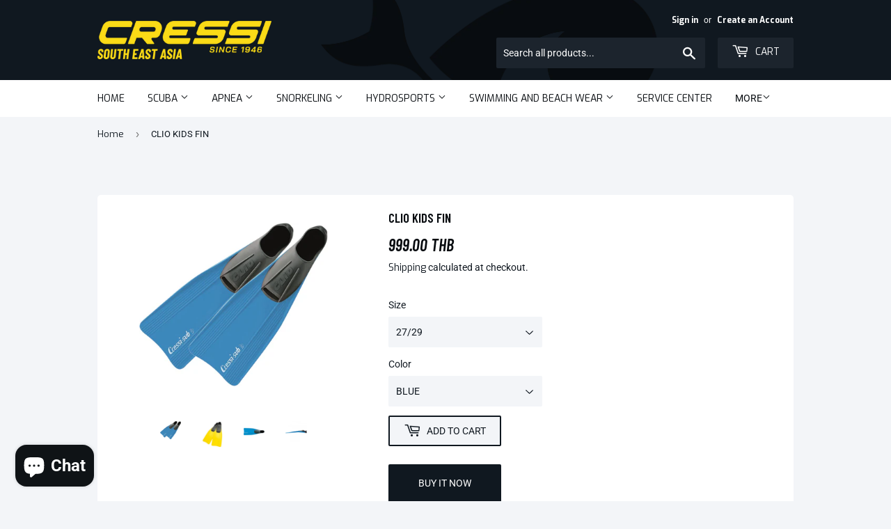

--- FILE ---
content_type: text/html; charset=utf-8
request_url: https://www.cressithai.com/products/clio-kids-fin
body_size: 20255
content:
<!doctype html>
<html class="no-touch no-js" lang="en">
<head>
  <script>(function(H){H.className=H.className.replace(/\bno-js\b/,'js')})(document.documentElement)</script>
  <!-- Basic page needs ================================================== -->
  <meta charset="utf-8">
  <meta http-equiv="X-UA-Compatible" content="IE=edge,chrome=1">

  
  <link rel="shortcut icon" href="//www.cressithai.com/cdn/shop/files/New_Triangle_Cressi_Logo_32x32.jpg?v=1638849748" type="image/png" />
  

  <!-- Title and description ================================================== -->
  <title>
  CLIO KIDS FIN &ndash; Cressi South East Asia
  </title>

  
    <meta name="description" content="Colorful and functional, the Clio has been a staple of the Cressi fins line for many years. The blade, made with EVA, is melted during the molding with a Soft Thermo-Rubber (elastomer) used for the foot pocket, for the side stringers and for some inserts, to offer maximum quality and comfort. The Clio features a soft e">
  

  <!-- Product meta ================================================== -->
  <!-- /snippets/social-meta-tags.liquid -->




<meta property="og:site_name" content="Cressi South East Asia">
<meta property="og:url" content="https://www.cressithai.com/products/clio-kids-fin">
<meta property="og:title" content="CLIO KIDS FIN">
<meta property="og:type" content="product">
<meta property="og:description" content="Colorful and functional, the Clio has been a staple of the Cressi fins line for many years. The blade, made with EVA, is melted during the molding with a Soft Thermo-Rubber (elastomer) used for the foot pocket, for the side stringers and for some inserts, to offer maximum quality and comfort. The Clio features a soft e">

  <meta property="og:price:amount" content="999.00">
  <meta property="og:price:currency" content="THB">

<meta property="og:image" content="http://www.cressithai.com/cdn/shop/products/35_clioblu_z_34ebd5fa-ce7f-4203-aaff-cb18a2c17959_1200x1200.jpg?v=1740711328"><meta property="og:image" content="http://www.cressithai.com/cdn/shop/products/YELLOW_8fc13bde-a910-410f-a291-784a3b625e4f_1200x1200.jpg?v=1740711328"><meta property="og:image" content="http://www.cressithai.com/cdn/shop/products/cressi-clio-fins_d7ec6a03-9700-43e5-ae5f-35f93817342a_1200x1200.jpg?v=1740711328">
<meta property="og:image:secure_url" content="https://www.cressithai.com/cdn/shop/products/35_clioblu_z_34ebd5fa-ce7f-4203-aaff-cb18a2c17959_1200x1200.jpg?v=1740711328"><meta property="og:image:secure_url" content="https://www.cressithai.com/cdn/shop/products/YELLOW_8fc13bde-a910-410f-a291-784a3b625e4f_1200x1200.jpg?v=1740711328"><meta property="og:image:secure_url" content="https://www.cressithai.com/cdn/shop/products/cressi-clio-fins_d7ec6a03-9700-43e5-ae5f-35f93817342a_1200x1200.jpg?v=1740711328">


<meta name="twitter:card" content="summary_large_image">
<meta name="twitter:title" content="CLIO KIDS FIN">
<meta name="twitter:description" content="Colorful and functional, the Clio has been a staple of the Cressi fins line for many years. The blade, made with EVA, is melted during the molding with a Soft Thermo-Rubber (elastomer) used for the foot pocket, for the side stringers and for some inserts, to offer maximum quality and comfort. The Clio features a soft e">


  <!-- CSS3 variables ================================================== -->
  <style data-shopify>
  :root {
    --color-body-text: #101820;
    --color-body: #f3f5f8;
  }
</style>


  <!-- Helpers ================================================== -->
  <link rel="canonical" href="https://www.cressithai.com/products/clio-kids-fin">
  <meta name="viewport" content="width=device-width,initial-scale=1">

  <!-- CSS ================================================== -->
  <link href="//www.cressithai.com/cdn/shop/t/11/assets/theme.scss.css?v=107194738359671710081766998377" rel="stylesheet" type="text/css" media="all" />
  <link href="//www.cressithai.com/cdn/shop/t/11/assets/custom.css?v=27462163570440386371673969266" rel="stylesheet" type="text/css" media="all" />

  <script>

    var moneyFormat = '<span class="money conversion-bear-money">{{amount}} THB</span>';

    var theme = {
      strings:{
        product:{
          unavailable: "Unavailable",
          will_be_in_stock_after:"Will be in stock after [date]",
          only_left:"Only 1 left!",
          unitPrice: "Unit price",
          unitPriceSeparator: "per"
        },
        navigation:{
          more_link: "More"
        },
        map:{
          addressError: "Error looking up that address",
          addressNoResults: "No results for that address",
          addressQueryLimit: "You have exceeded the Google API usage limit. Consider upgrading to a \u003ca href=\"https:\/\/developers.google.com\/maps\/premium\/usage-limits\"\u003ePremium Plan\u003c\/a\u003e.",
          authError: "There was a problem authenticating your Google Maps API Key."
        }
      },
      settings:{
        cartType: "drawer"
      }
    };</script>

  <!-- Header hook for plugins ================================================== -->
  <script>window.performance && window.performance.mark && window.performance.mark('shopify.content_for_header.start');</script><meta name="google-site-verification" content="q_q69Ra9z5JZnp75XmdRxRTMV1dNs9mpPI56xWJdecA">
<meta id="shopify-digital-wallet" name="shopify-digital-wallet" content="/28248637512/digital_wallets/dialog">
<link rel="alternate" hreflang="x-default" href="https://www.cressithai.com/products/clio-kids-fin">
<link rel="alternate" hreflang="en" href="https://www.cressithai.com/products/clio-kids-fin">
<link rel="alternate" hreflang="th" href="https://www.cressithai.com/th/products/clio-kids-fin">
<link rel="alternate" type="application/json+oembed" href="https://www.cressithai.com/products/clio-kids-fin.oembed">
<script async="async" src="/checkouts/internal/preloads.js?locale=en-TH"></script>
<script id="shopify-features" type="application/json">{"accessToken":"9517adb8f0b555ec707694de5b0640de","betas":["rich-media-storefront-analytics"],"domain":"www.cressithai.com","predictiveSearch":true,"shopId":28248637512,"locale":"en"}</script>
<script>var Shopify = Shopify || {};
Shopify.shop = "cressi-south-east-asia.myshopify.com";
Shopify.locale = "en";
Shopify.currency = {"active":"THB","rate":"1.0"};
Shopify.country = "TH";
Shopify.theme = {"name":"Copy of Supply","id":120532697160,"schema_name":"Supply","schema_version":"9.5.3","theme_store_id":679,"role":"main"};
Shopify.theme.handle = "null";
Shopify.theme.style = {"id":null,"handle":null};
Shopify.cdnHost = "www.cressithai.com/cdn";
Shopify.routes = Shopify.routes || {};
Shopify.routes.root = "/";</script>
<script type="module">!function(o){(o.Shopify=o.Shopify||{}).modules=!0}(window);</script>
<script>!function(o){function n(){var o=[];function n(){o.push(Array.prototype.slice.apply(arguments))}return n.q=o,n}var t=o.Shopify=o.Shopify||{};t.loadFeatures=n(),t.autoloadFeatures=n()}(window);</script>
<script id="shop-js-analytics" type="application/json">{"pageType":"product"}</script>
<script defer="defer" async type="module" src="//www.cressithai.com/cdn/shopifycloud/shop-js/modules/v2/client.init-shop-cart-sync_IZsNAliE.en.esm.js"></script>
<script defer="defer" async type="module" src="//www.cressithai.com/cdn/shopifycloud/shop-js/modules/v2/chunk.common_0OUaOowp.esm.js"></script>
<script type="module">
  await import("//www.cressithai.com/cdn/shopifycloud/shop-js/modules/v2/client.init-shop-cart-sync_IZsNAliE.en.esm.js");
await import("//www.cressithai.com/cdn/shopifycloud/shop-js/modules/v2/chunk.common_0OUaOowp.esm.js");

  window.Shopify.SignInWithShop?.initShopCartSync?.({"fedCMEnabled":true,"windoidEnabled":true});

</script>
<script>(function() {
  var isLoaded = false;
  function asyncLoad() {
    if (isLoaded) return;
    isLoaded = true;
    var urls = ["https:\/\/currency.conversionbear.com\/script?app=currency\u0026shop=cressi-south-east-asia.myshopify.com"];
    for (var i = 0; i < urls.length; i++) {
      var s = document.createElement('script');
      s.type = 'text/javascript';
      s.async = true;
      s.src = urls[i];
      var x = document.getElementsByTagName('script')[0];
      x.parentNode.insertBefore(s, x);
    }
  };
  if(window.attachEvent) {
    window.attachEvent('onload', asyncLoad);
  } else {
    window.addEventListener('load', asyncLoad, false);
  }
})();</script>
<script id="__st">var __st={"a":28248637512,"offset":25200,"reqid":"06068a37-ca87-43e7-ba8a-4af699bb64f5-1768534814","pageurl":"www.cressithai.com\/products\/clio-kids-fin","u":"c2482a17d844","p":"product","rtyp":"product","rid":6604515115080};</script>
<script>window.ShopifyPaypalV4VisibilityTracking = true;</script>
<script id="captcha-bootstrap">!function(){'use strict';const t='contact',e='account',n='new_comment',o=[[t,t],['blogs',n],['comments',n],[t,'customer']],c=[[e,'customer_login'],[e,'guest_login'],[e,'recover_customer_password'],[e,'create_customer']],r=t=>t.map((([t,e])=>`form[action*='/${t}']:not([data-nocaptcha='true']) input[name='form_type'][value='${e}']`)).join(','),a=t=>()=>t?[...document.querySelectorAll(t)].map((t=>t.form)):[];function s(){const t=[...o],e=r(t);return a(e)}const i='password',u='form_key',d=['recaptcha-v3-token','g-recaptcha-response','h-captcha-response',i],f=()=>{try{return window.sessionStorage}catch{return}},m='__shopify_v',_=t=>t.elements[u];function p(t,e,n=!1){try{const o=window.sessionStorage,c=JSON.parse(o.getItem(e)),{data:r}=function(t){const{data:e,action:n}=t;return t[m]||n?{data:e,action:n}:{data:t,action:n}}(c);for(const[e,n]of Object.entries(r))t.elements[e]&&(t.elements[e].value=n);n&&o.removeItem(e)}catch(o){console.error('form repopulation failed',{error:o})}}const l='form_type',E='cptcha';function T(t){t.dataset[E]=!0}const w=window,h=w.document,L='Shopify',v='ce_forms',y='captcha';let A=!1;((t,e)=>{const n=(g='f06e6c50-85a8-45c8-87d0-21a2b65856fe',I='https://cdn.shopify.com/shopifycloud/storefront-forms-hcaptcha/ce_storefront_forms_captcha_hcaptcha.v1.5.2.iife.js',D={infoText:'Protected by hCaptcha',privacyText:'Privacy',termsText:'Terms'},(t,e,n)=>{const o=w[L][v],c=o.bindForm;if(c)return c(t,g,e,D).then(n);var r;o.q.push([[t,g,e,D],n]),r=I,A||(h.body.append(Object.assign(h.createElement('script'),{id:'captcha-provider',async:!0,src:r})),A=!0)});var g,I,D;w[L]=w[L]||{},w[L][v]=w[L][v]||{},w[L][v].q=[],w[L][y]=w[L][y]||{},w[L][y].protect=function(t,e){n(t,void 0,e),T(t)},Object.freeze(w[L][y]),function(t,e,n,w,h,L){const[v,y,A,g]=function(t,e,n){const i=e?o:[],u=t?c:[],d=[...i,...u],f=r(d),m=r(i),_=r(d.filter((([t,e])=>n.includes(e))));return[a(f),a(m),a(_),s()]}(w,h,L),I=t=>{const e=t.target;return e instanceof HTMLFormElement?e:e&&e.form},D=t=>v().includes(t);t.addEventListener('submit',(t=>{const e=I(t);if(!e)return;const n=D(e)&&!e.dataset.hcaptchaBound&&!e.dataset.recaptchaBound,o=_(e),c=g().includes(e)&&(!o||!o.value);(n||c)&&t.preventDefault(),c&&!n&&(function(t){try{if(!f())return;!function(t){const e=f();if(!e)return;const n=_(t);if(!n)return;const o=n.value;o&&e.removeItem(o)}(t);const e=Array.from(Array(32),(()=>Math.random().toString(36)[2])).join('');!function(t,e){_(t)||t.append(Object.assign(document.createElement('input'),{type:'hidden',name:u})),t.elements[u].value=e}(t,e),function(t,e){const n=f();if(!n)return;const o=[...t.querySelectorAll(`input[type='${i}']`)].map((({name:t})=>t)),c=[...d,...o],r={};for(const[a,s]of new FormData(t).entries())c.includes(a)||(r[a]=s);n.setItem(e,JSON.stringify({[m]:1,action:t.action,data:r}))}(t,e)}catch(e){console.error('failed to persist form',e)}}(e),e.submit())}));const S=(t,e)=>{t&&!t.dataset[E]&&(n(t,e.some((e=>e===t))),T(t))};for(const o of['focusin','change'])t.addEventListener(o,(t=>{const e=I(t);D(e)&&S(e,y())}));const B=e.get('form_key'),M=e.get(l),P=B&&M;t.addEventListener('DOMContentLoaded',(()=>{const t=y();if(P)for(const e of t)e.elements[l].value===M&&p(e,B);[...new Set([...A(),...v().filter((t=>'true'===t.dataset.shopifyCaptcha))])].forEach((e=>S(e,t)))}))}(h,new URLSearchParams(w.location.search),n,t,e,['guest_login'])})(!0,!0)}();</script>
<script integrity="sha256-4kQ18oKyAcykRKYeNunJcIwy7WH5gtpwJnB7kiuLZ1E=" data-source-attribution="shopify.loadfeatures" defer="defer" src="//www.cressithai.com/cdn/shopifycloud/storefront/assets/storefront/load_feature-a0a9edcb.js" crossorigin="anonymous"></script>
<script data-source-attribution="shopify.dynamic_checkout.dynamic.init">var Shopify=Shopify||{};Shopify.PaymentButton=Shopify.PaymentButton||{isStorefrontPortableWallets:!0,init:function(){window.Shopify.PaymentButton.init=function(){};var t=document.createElement("script");t.src="https://www.cressithai.com/cdn/shopifycloud/portable-wallets/latest/portable-wallets.en.js",t.type="module",document.head.appendChild(t)}};
</script>
<script data-source-attribution="shopify.dynamic_checkout.buyer_consent">
  function portableWalletsHideBuyerConsent(e){var t=document.getElementById("shopify-buyer-consent"),n=document.getElementById("shopify-subscription-policy-button");t&&n&&(t.classList.add("hidden"),t.setAttribute("aria-hidden","true"),n.removeEventListener("click",e))}function portableWalletsShowBuyerConsent(e){var t=document.getElementById("shopify-buyer-consent"),n=document.getElementById("shopify-subscription-policy-button");t&&n&&(t.classList.remove("hidden"),t.removeAttribute("aria-hidden"),n.addEventListener("click",e))}window.Shopify?.PaymentButton&&(window.Shopify.PaymentButton.hideBuyerConsent=portableWalletsHideBuyerConsent,window.Shopify.PaymentButton.showBuyerConsent=portableWalletsShowBuyerConsent);
</script>
<script>
  function portableWalletsCleanup(e){e&&e.src&&console.error("Failed to load portable wallets script "+e.src);var t=document.querySelectorAll("shopify-accelerated-checkout .shopify-payment-button__skeleton, shopify-accelerated-checkout-cart .wallet-cart-button__skeleton"),e=document.getElementById("shopify-buyer-consent");for(let e=0;e<t.length;e++)t[e].remove();e&&e.remove()}function portableWalletsNotLoadedAsModule(e){e instanceof ErrorEvent&&"string"==typeof e.message&&e.message.includes("import.meta")&&"string"==typeof e.filename&&e.filename.includes("portable-wallets")&&(window.removeEventListener("error",portableWalletsNotLoadedAsModule),window.Shopify.PaymentButton.failedToLoad=e,"loading"===document.readyState?document.addEventListener("DOMContentLoaded",window.Shopify.PaymentButton.init):window.Shopify.PaymentButton.init())}window.addEventListener("error",portableWalletsNotLoadedAsModule);
</script>

<script type="module" src="https://www.cressithai.com/cdn/shopifycloud/portable-wallets/latest/portable-wallets.en.js" onError="portableWalletsCleanup(this)" crossorigin="anonymous"></script>
<script nomodule>
  document.addEventListener("DOMContentLoaded", portableWalletsCleanup);
</script>

<link id="shopify-accelerated-checkout-styles" rel="stylesheet" media="screen" href="https://www.cressithai.com/cdn/shopifycloud/portable-wallets/latest/accelerated-checkout-backwards-compat.css" crossorigin="anonymous">
<style id="shopify-accelerated-checkout-cart">
        #shopify-buyer-consent {
  margin-top: 1em;
  display: inline-block;
  width: 100%;
}

#shopify-buyer-consent.hidden {
  display: none;
}

#shopify-subscription-policy-button {
  background: none;
  border: none;
  padding: 0;
  text-decoration: underline;
  font-size: inherit;
  cursor: pointer;
}

#shopify-subscription-policy-button::before {
  box-shadow: none;
}

      </style>

<script>window.performance && window.performance.mark && window.performance.mark('shopify.content_for_header.end');</script>

  
  

  <script src="//www.cressithai.com/cdn/shop/t/11/assets/jquery-2.2.3.min.js?v=58211863146907186831638848021" type="text/javascript"></script>

  <script src="//www.cressithai.com/cdn/shop/t/11/assets/lazysizes.min.js?v=8147953233334221341638848022" async="async"></script>
  <script src="//www.cressithai.com/cdn/shop/t/11/assets/vendor.js?v=106177282645720727331638848024" defer="defer"></script>
  <script src="//www.cressithai.com/cdn/shop/t/11/assets/theme.js?v=101032925150695245641638848034" defer="defer"></script>


<!-- BEGIN app block: shopify://apps/fontify/blocks/app-embed/334490e2-2153-4a2e-a452-e90bdeffa3cc --><link rel="preconnect" href="https://cdn.nitroapps.co" crossorigin=""><!-- app metafields --><link rel="stylesheet" href="https://fonts.googleapis.com/css2?family=Exo:ital,wght@0,100;0,200;0,300;0,400;0,500;0,600;0,700;0,800;0,900;1,100;1,200;1,300;1,400;1,500;1,600;1,700;1,800;1,900&display=swap" />
                     
                     
            <link rel="stylesheet" href="https://fonts.googleapis.com/css2?family=Barlow+Condensed:ital,wght@0,100;0,200;0,300;0,400;0,500;0,600;0,700;0,800;0,900;1,100;1,200;1,300;1,400;1,500;1,600;1,700;1,800;1,900&display=swap" />
                     


<style type="text/css" id="nitro-fontify" >
				 
		 
					p,a,li{
				font-family: 'Exo' !important;/** end **/
				
			}
		 
					 
		 
					h1,h2,h3,h4,h5,h6,.h1 .h2 .h3 .h4,.h1,.h1.section-header--left{
				font-family: 'Barlow Condensed' !important;/** end **/
				font-weight: 600!important;
font-style: italic;
			}
		 
	</style>
<script>
    console.log(null);
    console.log(null);
  </script><script
  type="text/javascript"
  id="fontify-scripts"
>
  
  (function () {
    // Prevent duplicate execution
    if (window.fontifyScriptInitialized) {
      return;
    }
    window.fontifyScriptInitialized = true;

    if (window.opener) {
      // Remove existing listener if any before adding new one
      if (window.fontifyMessageListener) {
        window.removeEventListener('message', window.fontifyMessageListener, false);
      }

      function watchClosedWindow() {
        let itv = setInterval(function () {
          if (!window.opener || window.opener.closed) {
            clearInterval(itv);
            window.close();
          }
        }, 1000);
      }

      // Helper function to inject scripts and links from vite-tag content
      function injectScript(encodedContent) {
        

        // Decode HTML entities
        const tempTextarea = document.createElement('textarea');
        tempTextarea.innerHTML = encodedContent;
        const viteContent = tempTextarea.value;

        // Parse HTML content
        const tempDiv = document.createElement('div');
        tempDiv.innerHTML = viteContent;

        // Track duplicates within tempDiv only
        const scriptIds = new Set();
        const scriptSrcs = new Set();
        const linkKeys = new Set();

        // Helper to clone element attributes
        function cloneAttributes(source, target) {
          Array.from(source.attributes).forEach(function(attr) {
            if (attr.name === 'crossorigin') {
              target.crossOrigin = attr.value;
            } else {
              target.setAttribute(attr.name, attr.value);
            }
          });
          if (source.textContent) {
            target.textContent = source.textContent;
          }
        }

        // Inject scripts (filter duplicates within tempDiv)
        tempDiv.querySelectorAll('script').forEach(function(script) {
          const scriptId = script.getAttribute('id');
          const scriptSrc = script.getAttribute('src');

          // Skip if duplicate in tempDiv
          if ((scriptId && scriptIds.has(scriptId)) || (scriptSrc && scriptSrcs.has(scriptSrc))) {
            return;
          }

          // Track script
          if (scriptId) scriptIds.add(scriptId);
          if (scriptSrc) scriptSrcs.add(scriptSrc);

          // Clone and inject
          const newScript = document.createElement('script');
          cloneAttributes(script, newScript);

          document.head.appendChild(newScript);
        });

        // Inject links (filter duplicates within tempDiv)
        tempDiv.querySelectorAll('link').forEach(function(link) {
          const linkHref = link.getAttribute('href');
          const linkRel = link.getAttribute('rel') || '';
          const key = linkHref + '|' + linkRel;

          // Skip if duplicate in tempDiv
          if (linkHref && linkKeys.has(key)) {
            return;
          }

          // Track link
          if (linkHref) linkKeys.add(key);

          // Clone and inject
          const newLink = document.createElement('link');
          cloneAttributes(link, newLink);
          document.head.appendChild(newLink);
        });
      }

      // Function to apply preview font data


      function receiveMessage(event) {
        watchClosedWindow();
        if (event.data.action == 'fontify_ready') {
          console.log('fontify_ready');
          injectScript(`&lt;!-- BEGIN app snippet: vite-tag --&gt;


  &lt;script src=&quot;https://cdn.shopify.com/extensions/019bafe3-77e1-7e6a-87b2-cbeff3e5cd6f/fontify-polaris-11/assets/main-B3V8Mu2P.js&quot; type=&quot;module&quot; crossorigin=&quot;anonymous&quot;&gt;&lt;/script&gt;

&lt;!-- END app snippet --&gt;
  &lt;!-- BEGIN app snippet: vite-tag --&gt;


  &lt;link href=&quot;//cdn.shopify.com/extensions/019bafe3-77e1-7e6a-87b2-cbeff3e5cd6f/fontify-polaris-11/assets/main-GVRB1u2d.css&quot; rel=&quot;stylesheet&quot; type=&quot;text/css&quot; media=&quot;all&quot; /&gt;

&lt;!-- END app snippet --&gt;
`);

        } else if (event.data.action == 'font_audit_ready') {
          injectScript(`&lt;!-- BEGIN app snippet: vite-tag --&gt;


  &lt;script src=&quot;https://cdn.shopify.com/extensions/019bafe3-77e1-7e6a-87b2-cbeff3e5cd6f/fontify-polaris-11/assets/audit-DDeWPAiq.js&quot; type=&quot;module&quot; crossorigin=&quot;anonymous&quot;&gt;&lt;/script&gt;

&lt;!-- END app snippet --&gt;
  &lt;!-- BEGIN app snippet: vite-tag --&gt;


  &lt;link href=&quot;//cdn.shopify.com/extensions/019bafe3-77e1-7e6a-87b2-cbeff3e5cd6f/fontify-polaris-11/assets/audit-CNr6hPle.css&quot; rel=&quot;stylesheet&quot; type=&quot;text/css&quot; media=&quot;all&quot; /&gt;

&lt;!-- END app snippet --&gt;
`);

        } else if (event.data.action == 'preview_font_data') {
          const fontData = event?.data || null;
          window.fontifyPreviewData = fontData;
          injectScript(`&lt;!-- BEGIN app snippet: vite-tag --&gt;


  &lt;script src=&quot;https://cdn.shopify.com/extensions/019bafe3-77e1-7e6a-87b2-cbeff3e5cd6f/fontify-polaris-11/assets/preview-CH6oXAfY.js&quot; type=&quot;module&quot; crossorigin=&quot;anonymous&quot;&gt;&lt;/script&gt;

&lt;!-- END app snippet --&gt;
`);
        }
      }

      // Store reference to listener for cleanup
      window.fontifyMessageListener = receiveMessage;
      window.addEventListener('message', receiveMessage, false);

      // Send init message when window is opened from opener
      if (window.opener) {
        window.opener.postMessage({ action: `${window.name}_init`, data: JSON.parse(JSON.stringify({})) }, '*');
      }
    }
  })();
</script>


<!-- END app block --><script src="https://cdn.shopify.com/extensions/7bc9bb47-adfa-4267-963e-cadee5096caf/inbox-1252/assets/inbox-chat-loader.js" type="text/javascript" defer="defer"></script>
<link href="https://monorail-edge.shopifysvc.com" rel="dns-prefetch">
<script>(function(){if ("sendBeacon" in navigator && "performance" in window) {try {var session_token_from_headers = performance.getEntriesByType('navigation')[0].serverTiming.find(x => x.name == '_s').description;} catch {var session_token_from_headers = undefined;}var session_cookie_matches = document.cookie.match(/_shopify_s=([^;]*)/);var session_token_from_cookie = session_cookie_matches && session_cookie_matches.length === 2 ? session_cookie_matches[1] : "";var session_token = session_token_from_headers || session_token_from_cookie || "";function handle_abandonment_event(e) {var entries = performance.getEntries().filter(function(entry) {return /monorail-edge.shopifysvc.com/.test(entry.name);});if (!window.abandonment_tracked && entries.length === 0) {window.abandonment_tracked = true;var currentMs = Date.now();var navigation_start = performance.timing.navigationStart;var payload = {shop_id: 28248637512,url: window.location.href,navigation_start,duration: currentMs - navigation_start,session_token,page_type: "product"};window.navigator.sendBeacon("https://monorail-edge.shopifysvc.com/v1/produce", JSON.stringify({schema_id: "online_store_buyer_site_abandonment/1.1",payload: payload,metadata: {event_created_at_ms: currentMs,event_sent_at_ms: currentMs}}));}}window.addEventListener('pagehide', handle_abandonment_event);}}());</script>
<script id="web-pixels-manager-setup">(function e(e,d,r,n,o){if(void 0===o&&(o={}),!Boolean(null===(a=null===(i=window.Shopify)||void 0===i?void 0:i.analytics)||void 0===a?void 0:a.replayQueue)){var i,a;window.Shopify=window.Shopify||{};var t=window.Shopify;t.analytics=t.analytics||{};var s=t.analytics;s.replayQueue=[],s.publish=function(e,d,r){return s.replayQueue.push([e,d,r]),!0};try{self.performance.mark("wpm:start")}catch(e){}var l=function(){var e={modern:/Edge?\/(1{2}[4-9]|1[2-9]\d|[2-9]\d{2}|\d{4,})\.\d+(\.\d+|)|Firefox\/(1{2}[4-9]|1[2-9]\d|[2-9]\d{2}|\d{4,})\.\d+(\.\d+|)|Chrom(ium|e)\/(9{2}|\d{3,})\.\d+(\.\d+|)|(Maci|X1{2}).+ Version\/(15\.\d+|(1[6-9]|[2-9]\d|\d{3,})\.\d+)([,.]\d+|)( \(\w+\)|)( Mobile\/\w+|) Safari\/|Chrome.+OPR\/(9{2}|\d{3,})\.\d+\.\d+|(CPU[ +]OS|iPhone[ +]OS|CPU[ +]iPhone|CPU IPhone OS|CPU iPad OS)[ +]+(15[._]\d+|(1[6-9]|[2-9]\d|\d{3,})[._]\d+)([._]\d+|)|Android:?[ /-](13[3-9]|1[4-9]\d|[2-9]\d{2}|\d{4,})(\.\d+|)(\.\d+|)|Android.+Firefox\/(13[5-9]|1[4-9]\d|[2-9]\d{2}|\d{4,})\.\d+(\.\d+|)|Android.+Chrom(ium|e)\/(13[3-9]|1[4-9]\d|[2-9]\d{2}|\d{4,})\.\d+(\.\d+|)|SamsungBrowser\/([2-9]\d|\d{3,})\.\d+/,legacy:/Edge?\/(1[6-9]|[2-9]\d|\d{3,})\.\d+(\.\d+|)|Firefox\/(5[4-9]|[6-9]\d|\d{3,})\.\d+(\.\d+|)|Chrom(ium|e)\/(5[1-9]|[6-9]\d|\d{3,})\.\d+(\.\d+|)([\d.]+$|.*Safari\/(?![\d.]+ Edge\/[\d.]+$))|(Maci|X1{2}).+ Version\/(10\.\d+|(1[1-9]|[2-9]\d|\d{3,})\.\d+)([,.]\d+|)( \(\w+\)|)( Mobile\/\w+|) Safari\/|Chrome.+OPR\/(3[89]|[4-9]\d|\d{3,})\.\d+\.\d+|(CPU[ +]OS|iPhone[ +]OS|CPU[ +]iPhone|CPU IPhone OS|CPU iPad OS)[ +]+(10[._]\d+|(1[1-9]|[2-9]\d|\d{3,})[._]\d+)([._]\d+|)|Android:?[ /-](13[3-9]|1[4-9]\d|[2-9]\d{2}|\d{4,})(\.\d+|)(\.\d+|)|Mobile Safari.+OPR\/([89]\d|\d{3,})\.\d+\.\d+|Android.+Firefox\/(13[5-9]|1[4-9]\d|[2-9]\d{2}|\d{4,})\.\d+(\.\d+|)|Android.+Chrom(ium|e)\/(13[3-9]|1[4-9]\d|[2-9]\d{2}|\d{4,})\.\d+(\.\d+|)|Android.+(UC? ?Browser|UCWEB|U3)[ /]?(15\.([5-9]|\d{2,})|(1[6-9]|[2-9]\d|\d{3,})\.\d+)\.\d+|SamsungBrowser\/(5\.\d+|([6-9]|\d{2,})\.\d+)|Android.+MQ{2}Browser\/(14(\.(9|\d{2,})|)|(1[5-9]|[2-9]\d|\d{3,})(\.\d+|))(\.\d+|)|K[Aa][Ii]OS\/(3\.\d+|([4-9]|\d{2,})\.\d+)(\.\d+|)/},d=e.modern,r=e.legacy,n=navigator.userAgent;return n.match(d)?"modern":n.match(r)?"legacy":"unknown"}(),u="modern"===l?"modern":"legacy",c=(null!=n?n:{modern:"",legacy:""})[u],f=function(e){return[e.baseUrl,"/wpm","/b",e.hashVersion,"modern"===e.buildTarget?"m":"l",".js"].join("")}({baseUrl:d,hashVersion:r,buildTarget:u}),m=function(e){var d=e.version,r=e.bundleTarget,n=e.surface,o=e.pageUrl,i=e.monorailEndpoint;return{emit:function(e){var a=e.status,t=e.errorMsg,s=(new Date).getTime(),l=JSON.stringify({metadata:{event_sent_at_ms:s},events:[{schema_id:"web_pixels_manager_load/3.1",payload:{version:d,bundle_target:r,page_url:o,status:a,surface:n,error_msg:t},metadata:{event_created_at_ms:s}}]});if(!i)return console&&console.warn&&console.warn("[Web Pixels Manager] No Monorail endpoint provided, skipping logging."),!1;try{return self.navigator.sendBeacon.bind(self.navigator)(i,l)}catch(e){}var u=new XMLHttpRequest;try{return u.open("POST",i,!0),u.setRequestHeader("Content-Type","text/plain"),u.send(l),!0}catch(e){return console&&console.warn&&console.warn("[Web Pixels Manager] Got an unhandled error while logging to Monorail."),!1}}}}({version:r,bundleTarget:l,surface:e.surface,pageUrl:self.location.href,monorailEndpoint:e.monorailEndpoint});try{o.browserTarget=l,function(e){var d=e.src,r=e.async,n=void 0===r||r,o=e.onload,i=e.onerror,a=e.sri,t=e.scriptDataAttributes,s=void 0===t?{}:t,l=document.createElement("script"),u=document.querySelector("head"),c=document.querySelector("body");if(l.async=n,l.src=d,a&&(l.integrity=a,l.crossOrigin="anonymous"),s)for(var f in s)if(Object.prototype.hasOwnProperty.call(s,f))try{l.dataset[f]=s[f]}catch(e){}if(o&&l.addEventListener("load",o),i&&l.addEventListener("error",i),u)u.appendChild(l);else{if(!c)throw new Error("Did not find a head or body element to append the script");c.appendChild(l)}}({src:f,async:!0,onload:function(){if(!function(){var e,d;return Boolean(null===(d=null===(e=window.Shopify)||void 0===e?void 0:e.analytics)||void 0===d?void 0:d.initialized)}()){var d=window.webPixelsManager.init(e)||void 0;if(d){var r=window.Shopify.analytics;r.replayQueue.forEach((function(e){var r=e[0],n=e[1],o=e[2];d.publishCustomEvent(r,n,o)})),r.replayQueue=[],r.publish=d.publishCustomEvent,r.visitor=d.visitor,r.initialized=!0}}},onerror:function(){return m.emit({status:"failed",errorMsg:"".concat(f," has failed to load")})},sri:function(e){var d=/^sha384-[A-Za-z0-9+/=]+$/;return"string"==typeof e&&d.test(e)}(c)?c:"",scriptDataAttributes:o}),m.emit({status:"loading"})}catch(e){m.emit({status:"failed",errorMsg:(null==e?void 0:e.message)||"Unknown error"})}}})({shopId: 28248637512,storefrontBaseUrl: "https://www.cressithai.com",extensionsBaseUrl: "https://extensions.shopifycdn.com/cdn/shopifycloud/web-pixels-manager",monorailEndpoint: "https://monorail-edge.shopifysvc.com/unstable/produce_batch",surface: "storefront-renderer",enabledBetaFlags: ["2dca8a86"],webPixelsConfigList: [{"id":"150405192","configuration":"{\"config\":\"{\\\"pixel_id\\\":\\\"G-EM2LPP0X38\\\",\\\"target_country\\\":\\\"TH\\\",\\\"gtag_events\\\":[{\\\"type\\\":\\\"begin_checkout\\\",\\\"action_label\\\":\\\"G-EM2LPP0X38\\\"},{\\\"type\\\":\\\"search\\\",\\\"action_label\\\":\\\"G-EM2LPP0X38\\\"},{\\\"type\\\":\\\"view_item\\\",\\\"action_label\\\":[\\\"G-EM2LPP0X38\\\",\\\"MC-GFG94GV9MF\\\"]},{\\\"type\\\":\\\"purchase\\\",\\\"action_label\\\":[\\\"G-EM2LPP0X38\\\",\\\"MC-GFG94GV9MF\\\"]},{\\\"type\\\":\\\"page_view\\\",\\\"action_label\\\":[\\\"G-EM2LPP0X38\\\",\\\"MC-GFG94GV9MF\\\"]},{\\\"type\\\":\\\"add_payment_info\\\",\\\"action_label\\\":\\\"G-EM2LPP0X38\\\"},{\\\"type\\\":\\\"add_to_cart\\\",\\\"action_label\\\":\\\"G-EM2LPP0X38\\\"}],\\\"enable_monitoring_mode\\\":false}\"}","eventPayloadVersion":"v1","runtimeContext":"OPEN","scriptVersion":"b2a88bafab3e21179ed38636efcd8a93","type":"APP","apiClientId":1780363,"privacyPurposes":[],"dataSharingAdjustments":{"protectedCustomerApprovalScopes":["read_customer_address","read_customer_email","read_customer_name","read_customer_personal_data","read_customer_phone"]}},{"id":"51544136","configuration":"{\"pixel_id\":\"162663158380514\",\"pixel_type\":\"facebook_pixel\",\"metaapp_system_user_token\":\"-\"}","eventPayloadVersion":"v1","runtimeContext":"OPEN","scriptVersion":"ca16bc87fe92b6042fbaa3acc2fbdaa6","type":"APP","apiClientId":2329312,"privacyPurposes":["ANALYTICS","MARKETING","SALE_OF_DATA"],"dataSharingAdjustments":{"protectedCustomerApprovalScopes":["read_customer_address","read_customer_email","read_customer_name","read_customer_personal_data","read_customer_phone"]}},{"id":"31916104","eventPayloadVersion":"v1","runtimeContext":"LAX","scriptVersion":"1","type":"CUSTOM","privacyPurposes":["MARKETING"],"name":"Meta pixel (migrated)"},{"id":"shopify-app-pixel","configuration":"{}","eventPayloadVersion":"v1","runtimeContext":"STRICT","scriptVersion":"0450","apiClientId":"shopify-pixel","type":"APP","privacyPurposes":["ANALYTICS","MARKETING"]},{"id":"shopify-custom-pixel","eventPayloadVersion":"v1","runtimeContext":"LAX","scriptVersion":"0450","apiClientId":"shopify-pixel","type":"CUSTOM","privacyPurposes":["ANALYTICS","MARKETING"]}],isMerchantRequest: false,initData: {"shop":{"name":"Cressi South East Asia","paymentSettings":{"currencyCode":"THB"},"myshopifyDomain":"cressi-south-east-asia.myshopify.com","countryCode":"TH","storefrontUrl":"https:\/\/www.cressithai.com"},"customer":null,"cart":null,"checkout":null,"productVariants":[{"price":{"amount":999.0,"currencyCode":"THB"},"product":{"title":"CLIO KIDS FIN","vendor":"CRESSI","id":"6604515115080","untranslatedTitle":"CLIO KIDS FIN","url":"\/products\/clio-kids-fin","type":"Fins"},"id":"39409104814152","image":{"src":"\/\/www.cressithai.com\/cdn\/shop\/products\/35_clioblu_z_34ebd5fa-ce7f-4203-aaff-cb18a2c17959.jpg?v=1740711328"},"sku":"CA102027","title":"27\/29 \/ BLUE","untranslatedTitle":"27\/29 \/ BLUE"},{"price":{"amount":999.0,"currencyCode":"THB"},"product":{"title":"CLIO KIDS FIN","vendor":"CRESSI","id":"6604515115080","untranslatedTitle":"CLIO KIDS FIN","url":"\/products\/clio-kids-fin","type":"Fins"},"id":"39409104846920","image":{"src":"\/\/www.cressithai.com\/cdn\/shop\/products\/YELLOW_8fc13bde-a910-410f-a291-784a3b625e4f.jpg?v=1740711328"},"sku":"CA101027","title":"27\/29 \/ YELLOW","untranslatedTitle":"27\/29 \/ YELLOW"},{"price":{"amount":999.0,"currencyCode":"THB"},"product":{"title":"CLIO KIDS FIN","vendor":"CRESSI","id":"6604515115080","untranslatedTitle":"CLIO KIDS FIN","url":"\/products\/clio-kids-fin","type":"Fins"},"id":"39409104912456","image":{"src":"\/\/www.cressithai.com\/cdn\/shop\/products\/YELLOW_8fc13bde-a910-410f-a291-784a3b625e4f.jpg?v=1740711328"},"sku":"CA101030","title":"30\/32 \/ YELLOW","untranslatedTitle":"30\/32 \/ YELLOW"},{"price":{"amount":999.0,"currencyCode":"THB"},"product":{"title":"CLIO KIDS FIN","vendor":"CRESSI","id":"6604515115080","untranslatedTitle":"CLIO KIDS FIN","url":"\/products\/clio-kids-fin","type":"Fins"},"id":"39409105272904","image":{"src":"\/\/www.cressithai.com\/cdn\/shop\/products\/35_clioblu_z_34ebd5fa-ce7f-4203-aaff-cb18a2c17959.jpg?v=1740711328"},"sku":"CA102033","title":"33\/34 \/ BLUE","untranslatedTitle":"33\/34 \/ BLUE"},{"price":{"amount":999.0,"currencyCode":"THB"},"product":{"title":"CLIO KIDS FIN","vendor":"CRESSI","id":"6604515115080","untranslatedTitle":"CLIO KIDS FIN","url":"\/products\/clio-kids-fin","type":"Fins"},"id":"39409105305672","image":{"src":"\/\/www.cressithai.com\/cdn\/shop\/products\/YELLOW_8fc13bde-a910-410f-a291-784a3b625e4f.jpg?v=1740711328"},"sku":"CA101033","title":"33\/34 \/ YELLOW","untranslatedTitle":"33\/34 \/ YELLOW"}],"purchasingCompany":null},},"https://www.cressithai.com/cdn","fcfee988w5aeb613cpc8e4bc33m6693e112",{"modern":"","legacy":""},{"shopId":"28248637512","storefrontBaseUrl":"https:\/\/www.cressithai.com","extensionBaseUrl":"https:\/\/extensions.shopifycdn.com\/cdn\/shopifycloud\/web-pixels-manager","surface":"storefront-renderer","enabledBetaFlags":"[\"2dca8a86\"]","isMerchantRequest":"false","hashVersion":"fcfee988w5aeb613cpc8e4bc33m6693e112","publish":"custom","events":"[[\"page_viewed\",{}],[\"product_viewed\",{\"productVariant\":{\"price\":{\"amount\":999.0,\"currencyCode\":\"THB\"},\"product\":{\"title\":\"CLIO KIDS FIN\",\"vendor\":\"CRESSI\",\"id\":\"6604515115080\",\"untranslatedTitle\":\"CLIO KIDS FIN\",\"url\":\"\/products\/clio-kids-fin\",\"type\":\"Fins\"},\"id\":\"39409104814152\",\"image\":{\"src\":\"\/\/www.cressithai.com\/cdn\/shop\/products\/35_clioblu_z_34ebd5fa-ce7f-4203-aaff-cb18a2c17959.jpg?v=1740711328\"},\"sku\":\"CA102027\",\"title\":\"27\/29 \/ BLUE\",\"untranslatedTitle\":\"27\/29 \/ BLUE\"}}]]"});</script><script>
  window.ShopifyAnalytics = window.ShopifyAnalytics || {};
  window.ShopifyAnalytics.meta = window.ShopifyAnalytics.meta || {};
  window.ShopifyAnalytics.meta.currency = 'THB';
  var meta = {"product":{"id":6604515115080,"gid":"gid:\/\/shopify\/Product\/6604515115080","vendor":"CRESSI","type":"Fins","handle":"clio-kids-fin","variants":[{"id":39409104814152,"price":99900,"name":"CLIO KIDS FIN - 27\/29 \/ BLUE","public_title":"27\/29 \/ BLUE","sku":"CA102027"},{"id":39409104846920,"price":99900,"name":"CLIO KIDS FIN - 27\/29 \/ YELLOW","public_title":"27\/29 \/ YELLOW","sku":"CA101027"},{"id":39409104912456,"price":99900,"name":"CLIO KIDS FIN - 30\/32 \/ YELLOW","public_title":"30\/32 \/ YELLOW","sku":"CA101030"},{"id":39409105272904,"price":99900,"name":"CLIO KIDS FIN - 33\/34 \/ BLUE","public_title":"33\/34 \/ BLUE","sku":"CA102033"},{"id":39409105305672,"price":99900,"name":"CLIO KIDS FIN - 33\/34 \/ YELLOW","public_title":"33\/34 \/ YELLOW","sku":"CA101033"}],"remote":false},"page":{"pageType":"product","resourceType":"product","resourceId":6604515115080,"requestId":"06068a37-ca87-43e7-ba8a-4af699bb64f5-1768534814"}};
  for (var attr in meta) {
    window.ShopifyAnalytics.meta[attr] = meta[attr];
  }
</script>
<script class="analytics">
  (function () {
    var customDocumentWrite = function(content) {
      var jquery = null;

      if (window.jQuery) {
        jquery = window.jQuery;
      } else if (window.Checkout && window.Checkout.$) {
        jquery = window.Checkout.$;
      }

      if (jquery) {
        jquery('body').append(content);
      }
    };

    var hasLoggedConversion = function(token) {
      if (token) {
        return document.cookie.indexOf('loggedConversion=' + token) !== -1;
      }
      return false;
    }

    var setCookieIfConversion = function(token) {
      if (token) {
        var twoMonthsFromNow = new Date(Date.now());
        twoMonthsFromNow.setMonth(twoMonthsFromNow.getMonth() + 2);

        document.cookie = 'loggedConversion=' + token + '; expires=' + twoMonthsFromNow;
      }
    }

    var trekkie = window.ShopifyAnalytics.lib = window.trekkie = window.trekkie || [];
    if (trekkie.integrations) {
      return;
    }
    trekkie.methods = [
      'identify',
      'page',
      'ready',
      'track',
      'trackForm',
      'trackLink'
    ];
    trekkie.factory = function(method) {
      return function() {
        var args = Array.prototype.slice.call(arguments);
        args.unshift(method);
        trekkie.push(args);
        return trekkie;
      };
    };
    for (var i = 0; i < trekkie.methods.length; i++) {
      var key = trekkie.methods[i];
      trekkie[key] = trekkie.factory(key);
    }
    trekkie.load = function(config) {
      trekkie.config = config || {};
      trekkie.config.initialDocumentCookie = document.cookie;
      var first = document.getElementsByTagName('script')[0];
      var script = document.createElement('script');
      script.type = 'text/javascript';
      script.onerror = function(e) {
        var scriptFallback = document.createElement('script');
        scriptFallback.type = 'text/javascript';
        scriptFallback.onerror = function(error) {
                var Monorail = {
      produce: function produce(monorailDomain, schemaId, payload) {
        var currentMs = new Date().getTime();
        var event = {
          schema_id: schemaId,
          payload: payload,
          metadata: {
            event_created_at_ms: currentMs,
            event_sent_at_ms: currentMs
          }
        };
        return Monorail.sendRequest("https://" + monorailDomain + "/v1/produce", JSON.stringify(event));
      },
      sendRequest: function sendRequest(endpointUrl, payload) {
        // Try the sendBeacon API
        if (window && window.navigator && typeof window.navigator.sendBeacon === 'function' && typeof window.Blob === 'function' && !Monorail.isIos12()) {
          var blobData = new window.Blob([payload], {
            type: 'text/plain'
          });

          if (window.navigator.sendBeacon(endpointUrl, blobData)) {
            return true;
          } // sendBeacon was not successful

        } // XHR beacon

        var xhr = new XMLHttpRequest();

        try {
          xhr.open('POST', endpointUrl);
          xhr.setRequestHeader('Content-Type', 'text/plain');
          xhr.send(payload);
        } catch (e) {
          console.log(e);
        }

        return false;
      },
      isIos12: function isIos12() {
        return window.navigator.userAgent.lastIndexOf('iPhone; CPU iPhone OS 12_') !== -1 || window.navigator.userAgent.lastIndexOf('iPad; CPU OS 12_') !== -1;
      }
    };
    Monorail.produce('monorail-edge.shopifysvc.com',
      'trekkie_storefront_load_errors/1.1',
      {shop_id: 28248637512,
      theme_id: 120532697160,
      app_name: "storefront",
      context_url: window.location.href,
      source_url: "//www.cressithai.com/cdn/s/trekkie.storefront.cd680fe47e6c39ca5d5df5f0a32d569bc48c0f27.min.js"});

        };
        scriptFallback.async = true;
        scriptFallback.src = '//www.cressithai.com/cdn/s/trekkie.storefront.cd680fe47e6c39ca5d5df5f0a32d569bc48c0f27.min.js';
        first.parentNode.insertBefore(scriptFallback, first);
      };
      script.async = true;
      script.src = '//www.cressithai.com/cdn/s/trekkie.storefront.cd680fe47e6c39ca5d5df5f0a32d569bc48c0f27.min.js';
      first.parentNode.insertBefore(script, first);
    };
    trekkie.load(
      {"Trekkie":{"appName":"storefront","development":false,"defaultAttributes":{"shopId":28248637512,"isMerchantRequest":null,"themeId":120532697160,"themeCityHash":"2292357233430580295","contentLanguage":"en","currency":"THB","eventMetadataId":"0ffd8735-eabe-4e1f-93d4-be9773aa7cc6"},"isServerSideCookieWritingEnabled":true,"monorailRegion":"shop_domain","enabledBetaFlags":["65f19447"]},"Session Attribution":{},"S2S":{"facebookCapiEnabled":true,"source":"trekkie-storefront-renderer","apiClientId":580111}}
    );

    var loaded = false;
    trekkie.ready(function() {
      if (loaded) return;
      loaded = true;

      window.ShopifyAnalytics.lib = window.trekkie;

      var originalDocumentWrite = document.write;
      document.write = customDocumentWrite;
      try { window.ShopifyAnalytics.merchantGoogleAnalytics.call(this); } catch(error) {};
      document.write = originalDocumentWrite;

      window.ShopifyAnalytics.lib.page(null,{"pageType":"product","resourceType":"product","resourceId":6604515115080,"requestId":"06068a37-ca87-43e7-ba8a-4af699bb64f5-1768534814","shopifyEmitted":true});

      var match = window.location.pathname.match(/checkouts\/(.+)\/(thank_you|post_purchase)/)
      var token = match? match[1]: undefined;
      if (!hasLoggedConversion(token)) {
        setCookieIfConversion(token);
        window.ShopifyAnalytics.lib.track("Viewed Product",{"currency":"THB","variantId":39409104814152,"productId":6604515115080,"productGid":"gid:\/\/shopify\/Product\/6604515115080","name":"CLIO KIDS FIN - 27\/29 \/ BLUE","price":"999.00","sku":"CA102027","brand":"CRESSI","variant":"27\/29 \/ BLUE","category":"Fins","nonInteraction":true,"remote":false},undefined,undefined,{"shopifyEmitted":true});
      window.ShopifyAnalytics.lib.track("monorail:\/\/trekkie_storefront_viewed_product\/1.1",{"currency":"THB","variantId":39409104814152,"productId":6604515115080,"productGid":"gid:\/\/shopify\/Product\/6604515115080","name":"CLIO KIDS FIN - 27\/29 \/ BLUE","price":"999.00","sku":"CA102027","brand":"CRESSI","variant":"27\/29 \/ BLUE","category":"Fins","nonInteraction":true,"remote":false,"referer":"https:\/\/www.cressithai.com\/products\/clio-kids-fin"});
      }
    });


        var eventsListenerScript = document.createElement('script');
        eventsListenerScript.async = true;
        eventsListenerScript.src = "//www.cressithai.com/cdn/shopifycloud/storefront/assets/shop_events_listener-3da45d37.js";
        document.getElementsByTagName('head')[0].appendChild(eventsListenerScript);

})();</script>
  <script>
  if (!window.ga || (window.ga && typeof window.ga !== 'function')) {
    window.ga = function ga() {
      (window.ga.q = window.ga.q || []).push(arguments);
      if (window.Shopify && window.Shopify.analytics && typeof window.Shopify.analytics.publish === 'function') {
        window.Shopify.analytics.publish("ga_stub_called", {}, {sendTo: "google_osp_migration"});
      }
      console.error("Shopify's Google Analytics stub called with:", Array.from(arguments), "\nSee https://help.shopify.com/manual/promoting-marketing/pixels/pixel-migration#google for more information.");
    };
    if (window.Shopify && window.Shopify.analytics && typeof window.Shopify.analytics.publish === 'function') {
      window.Shopify.analytics.publish("ga_stub_initialized", {}, {sendTo: "google_osp_migration"});
    }
  }
</script>
<script
  defer
  src="https://www.cressithai.com/cdn/shopifycloud/perf-kit/shopify-perf-kit-3.0.3.min.js"
  data-application="storefront-renderer"
  data-shop-id="28248637512"
  data-render-region="gcp-us-central1"
  data-page-type="product"
  data-theme-instance-id="120532697160"
  data-theme-name="Supply"
  data-theme-version="9.5.3"
  data-monorail-region="shop_domain"
  data-resource-timing-sampling-rate="10"
  data-shs="true"
  data-shs-beacon="true"
  data-shs-export-with-fetch="true"
  data-shs-logs-sample-rate="1"
  data-shs-beacon-endpoint="https://www.cressithai.com/api/collect"
></script>
</head>

<body id="clio-kids-fin" class="template-product">

  <div id="shopify-section-header" class="shopify-section header-section"><header class="site-header" role="banner" data-section-id="header" data-section-type="header-section">
  <div class="wrapper">

    <div class="grid--full">
      <div class="grid-item large--one-half">
        
          <div class="h1 header-logo" itemscope itemtype="http://schema.org/Organization">
        
          
          

          <a href="/" itemprop="url">
            <div class="lazyload__image-wrapper no-js header-logo__image" style="max-width:250px;">
              <div style="padding-top:21.82971014492754%;">
                <img class="lazyload js"
                  data-src="//www.cressithai.com/cdn/shop/files/logo-cressi-south-east-asia_{width}x.png?v=1673952399"
                  data-widths="[180, 360, 540, 720, 900, 1080, 1296, 1512, 1728, 2048]"
                  data-aspectratio="4.580912863070539"
                  data-sizes="auto"
                  alt="Cressi South East Asia"
                  style="width:250px;">
              </div>
            </div>
            <noscript>
              
              <img src="//www.cressithai.com/cdn/shop/files/logo-cressi-south-east-asia_250x.png?v=1673952399"
                srcset="//www.cressithai.com/cdn/shop/files/logo-cressi-south-east-asia_250x.png?v=1673952399 1x, //www.cressithai.com/cdn/shop/files/logo-cressi-south-east-asia_250x@2x.png?v=1673952399 2x"
                alt="Cressi South East Asia"
                itemprop="logo"
                style="max-width:250px;">
            </noscript>
          </a>
          
        
          </div>
        
      </div>

      <div class="grid-item large--one-half text-center large--text-right">
        
          <div class="site-header--text-links">
            

            
              <span class="site-header--meta-links medium-down--hide">
                
                  <a href="/account/login" id="customer_login_link">Sign in</a>
                  <span class="site-header--spacer">or</span>
                  <a href="/account/register" id="customer_register_link">Create an Account</a>
                
              </span>
            
          </div>

          <br class="medium-down--hide">
        

        <form action="/search" method="get" class="search-bar" role="search">
  <input type="hidden" name="type" value="product">

  <input type="search" name="q" value="" placeholder="Search all products..." aria-label="Search all products...">
  <button type="submit" class="search-bar--submit icon-fallback-text">
    <span class="icon icon-search" aria-hidden="true"></span>
    <span class="fallback-text">Search</span>
  </button>
</form>


        <a href="/cart" class="header-cart-btn cart-toggle">
          <span class="icon icon-cart"></span>
          Cart <span class="cart-count cart-badge--desktop hidden-count">0</span>
        </a>
      </div>
    </div>

  </div>
</header>

<div id="mobileNavBar">
  <div class="display-table-cell">
    <button class="menu-toggle mobileNavBar-link" aria-controls="navBar" aria-expanded="false"><span class="icon icon-hamburger" aria-hidden="true"></span>Menu</button>
  </div>
  <div class="display-table-cell">
    <a href="/cart" class="cart-toggle mobileNavBar-link">
      <span class="icon icon-cart"></span>
      Cart <span class="cart-count hidden-count">0</span>
    </a>
  </div>
</div>

<nav class="nav-bar" id="navBar" role="navigation">
  <div class="wrapper">
    <form action="/search" method="get" class="search-bar" role="search">
  <input type="hidden" name="type" value="product">

  <input type="search" name="q" value="" placeholder="Search all products..." aria-label="Search all products...">
  <button type="submit" class="search-bar--submit icon-fallback-text">
    <span class="icon icon-search" aria-hidden="true"></span>
    <span class="fallback-text">Search</span>
  </button>
</form>

    <ul class="mobile-nav" id="MobileNav">
  
  
    
      <li>
        <a
          href="/"
          class="mobile-nav--link"
          data-meganav-type="child"
          >
            HOME
        </a>
      </li>
    
  
    
      
      <li
        class="mobile-nav--has-dropdown "
        aria-haspopup="true">
        <a
          href="/collections/scuba-1"
          class="mobile-nav--link"
          data-meganav-type="parent"
          >
            SCUBA
        </a>
        <button class="icon icon-arrow-down mobile-nav--button"
          aria-expanded="false"
          aria-label="SCUBA Menu">
        </button>
        <ul
          id="MenuParent-2"
          class="mobile-nav--dropdown "
          data-meganav-dropdown>
          
            
              <li>
                <a
                  href="/collections/bcds"
                  class="mobile-nav--link"
                  data-meganav-type="child"
                  >
                    BCDs
                </a>
              </li>
            
          
            
              <li>
                <a
                  href="/collections/regulators"
                  class="mobile-nav--link"
                  data-meganav-type="child"
                  >
                    REGULATORS
                </a>
              </li>
            
          
            
              <li>
                <a
                  href="/collections/computers-and-consoles"
                  class="mobile-nav--link"
                  data-meganav-type="child"
                  >
                    COMPUTERS AND CONSOLES
                </a>
              </li>
            
          
            
              <li>
                <a
                  href="/collections/wetsutes"
                  class="mobile-nav--link"
                  data-meganav-type="child"
                  >
                    WETSUITS
                </a>
              </li>
            
          
            
              <li>
                <a
                  href="/collections/masks"
                  class="mobile-nav--link"
                  data-meganav-type="child"
                  >
                    MASKS
                </a>
              </li>
            
          
            
              <li>
                <a
                  href="/collections/fins"
                  class="mobile-nav--link"
                  data-meganav-type="child"
                  >
                    FINS
                </a>
              </li>
            
          
            
              <li>
                <a
                  href="/collections/accessories"
                  class="mobile-nav--link"
                  data-meganav-type="child"
                  >
                    ACCESSORIES
                </a>
              </li>
            
          
        </ul>
      </li>
    
  
    
      
      <li
        class="mobile-nav--has-dropdown "
        aria-haspopup="true">
        <a
          href="/collections/apnea"
          class="mobile-nav--link"
          data-meganav-type="parent"
          >
            APNEA
        </a>
        <button class="icon icon-arrow-down mobile-nav--button"
          aria-expanded="false"
          aria-label="APNEA Menu">
        </button>
        <ul
          id="MenuParent-3"
          class="mobile-nav--dropdown "
          data-meganav-dropdown>
          
            
              <li>
                <a
                  href="/collections/computer-and-consoles-freediving"
                  class="mobile-nav--link"
                  data-meganav-type="child"
                  >
                    COMPUTERS AND CONSOLES
                </a>
              </li>
            
          
            
              <li>
                <a
                  href="/collections/free-diving-wetsuit"
                  class="mobile-nav--link"
                  data-meganav-type="child"
                  >
                    WETSUITS
                </a>
              </li>
            
          
            
              <li>
                <a
                  href="/collections/free-diving-masks"
                  class="mobile-nav--link"
                  data-meganav-type="child"
                  >
                    MASKS
                </a>
              </li>
            
          
            
              <li>
                <a
                  href="/collections/free-diving-snorkel"
                  class="mobile-nav--link"
                  data-meganav-type="child"
                  >
                    SNORKELS
                </a>
              </li>
            
          
            
              <li>
                <a
                  href="/collections/free-diving-fins"
                  class="mobile-nav--link"
                  data-meganav-type="child"
                  >
                    FINS
                </a>
              </li>
            
          
            
              <li>
                <a
                  href="/collections/free-diving-combo-set"
                  class="mobile-nav--link"
                  data-meganav-type="child"
                  >
                    COMBO SETS
                </a>
              </li>
            
          
            
              <li>
                <a
                  href="/collections/accessories"
                  class="mobile-nav--link"
                  data-meganav-type="child"
                  >
                    ACCESSORIES
                </a>
              </li>
            
          
        </ul>
      </li>
    
  
    
      
      <li
        class="mobile-nav--has-dropdown "
        aria-haspopup="true">
        <a
          href="/collections/snorkeling"
          class="mobile-nav--link"
          data-meganav-type="parent"
          >
            SNORKELING
        </a>
        <button class="icon icon-arrow-down mobile-nav--button"
          aria-expanded="false"
          aria-label="SNORKELING Menu">
        </button>
        <ul
          id="MenuParent-4"
          class="mobile-nav--dropdown "
          data-meganav-dropdown>
          
            
              <li>
                <a
                  href="/collections/snorkeling-mask"
                  class="mobile-nav--link"
                  data-meganav-type="child"
                  >
                    MASKS
                </a>
              </li>
            
          
            
              <li>
                <a
                  href="/collections/fins"
                  class="mobile-nav--link"
                  data-meganav-type="child"
                  >
                    FINS
                </a>
              </li>
            
          
            
              <li>
                <a
                  href="/collections/snorkel"
                  class="mobile-nav--link"
                  data-meganav-type="child"
                  >
                    SNORKELS
                </a>
              </li>
            
          
            
              <li>
                <a
                  href="/collections/combo-sets"
                  class="mobile-nav--link"
                  data-meganav-type="child"
                  >
                    COMBO SETS
                </a>
              </li>
            
          
            
              <li>
                <a
                  href="/collections/accessories"
                  class="mobile-nav--link"
                  data-meganav-type="child"
                  >
                    ACCESSORIES
                </a>
              </li>
            
          
        </ul>
      </li>
    
  
    
      
      <li
        class="mobile-nav--has-dropdown "
        aria-haspopup="true">
        <a
          href="/collections/hydrosports-1"
          class="mobile-nav--link"
          data-meganav-type="parent"
          >
            HYDROSPORTS
        </a>
        <button class="icon icon-arrow-down mobile-nav--button"
          aria-expanded="false"
          aria-label="HYDROSPORTS Menu">
        </button>
        <ul
          id="MenuParent-5"
          class="mobile-nav--dropdown "
          data-meganav-dropdown>
          
            
              <li>
                <a
                  href="/collections/hydrosports"
                  class="mobile-nav--link"
                  data-meganav-type="child"
                  >
                    HYDROSPORT EQUIPMENTS
                </a>
              </li>
            
          
            
              <li>
                <a
                  href="/collections/accessories"
                  class="mobile-nav--link"
                  data-meganav-type="child"
                  >
                    ACCESSORIES
                </a>
              </li>
            
          
        </ul>
      </li>
    
  
    
      
      <li
        class="mobile-nav--has-dropdown "
        aria-haspopup="true">
        <a
          href="/collections/swimming-and-beach-wear"
          class="mobile-nav--link"
          data-meganav-type="parent"
          >
            SWIMMING AND BEACH WEAR
        </a>
        <button class="icon icon-arrow-down mobile-nav--button"
          aria-expanded="false"
          aria-label="SWIMMING AND BEACH WEAR Menu">
        </button>
        <ul
          id="MenuParent-6"
          class="mobile-nav--dropdown "
          data-meganav-dropdown>
          
            
              <li>
                <a
                  href="/collections/goggles"
                  class="mobile-nav--link"
                  data-meganav-type="child"
                  >
                    GOGGLES
                </a>
              </li>
            
          
            
              <li>
                <a
                  href="/collections/rash-guard"
                  class="mobile-nav--link"
                  data-meganav-type="child"
                  >
                    RASH GUARD
                </a>
              </li>
            
          
            
              <li>
                <a
                  href="/collections/accessories-1"
                  class="mobile-nav--link"
                  data-meganav-type="child"
                  >
                    ACCESSORIES
                </a>
              </li>
            
          
        </ul>
      </li>
    
  
    
      <li>
        <a
          href="/pages/service-center"
          class="mobile-nav--link"
          data-meganav-type="child"
          >
            SERVICE CENTER
        </a>
      </li>
    
  
    
      
      <li
        class="mobile-nav--has-dropdown "
        aria-haspopup="true">
        <a
          href="/"
          class="mobile-nav--link"
          data-meganav-type="parent"
          >
            MORE
        </a>
        <button class="icon icon-arrow-down mobile-nav--button"
          aria-expanded="false"
          aria-label="MORE Menu">
        </button>
        <ul
          id="MenuParent-8"
          class="mobile-nav--dropdown "
          data-meganav-dropdown>
          
            
              <li>
                <a
                  href="/pages/about-us"
                  class="mobile-nav--link"
                  data-meganav-type="child"
                  >
                    ABOUT US
                </a>
              </li>
            
          
            
              <li>
                <a
                  href="/pages/payment-information"
                  class="mobile-nav--link"
                  data-meganav-type="child"
                  >
                    PAYMENT INFORMATION
                </a>
              </li>
            
          
            
              <li>
                <a
                  href="/pages/warranty"
                  class="mobile-nav--link"
                  data-meganav-type="child"
                  >
                    PRODUCT REGISTRATION AND WARRANTY
                </a>
              </li>
            
          
            
              <li>
                <a
                  href="/pages/size-charts"
                  class="mobile-nav--link"
                  data-meganav-type="child"
                  >
                    SIZE CHART
                </a>
              </li>
            
          
            
              <li>
                <a
                  href="/pages/dealer-resource-library"
                  class="mobile-nav--link"
                  data-meganav-type="child"
                  >
                    DEALER RESOURCE LIBRARY
                </a>
              </li>
            
          
            
              <li>
                <a
                  href="/pages/cressi-south-east-asia-jobs-careers"
                  class="mobile-nav--link"
                  data-meganav-type="child"
                  >
                    CAREERS
                </a>
              </li>
            
          
        </ul>
      </li>
    
  

  
    
      <li class="customer-navlink large--hide"><a href="/account/login" id="customer_login_link">Sign in</a></li>
      <li class="customer-navlink large--hide"><a href="/account/register" id="customer_register_link">Create an Account</a></li>
    
  
</ul>

    <ul class="site-nav" id="AccessibleNav">
  
  
    
      <li>
        <a
          href="/"
          class="site-nav--link"
          data-meganav-type="child"
          >
            HOME
        </a>
      </li>
    
  
    
      
      <li
        class="site-nav--has-dropdown "
        aria-haspopup="true">
        <a
          href="/collections/scuba-1"
          class="site-nav--link"
          data-meganav-type="parent"
          aria-controls="MenuParent-2"
          aria-expanded="false"
          >
            SCUBA
            <span class="icon icon-arrow-down" aria-hidden="true"></span>
        </a>
        <ul
          id="MenuParent-2"
          class="site-nav--dropdown "
          data-meganav-dropdown>
          
            
              <li>
                <a
                  href="/collections/bcds"
                  class="site-nav--link"
                  data-meganav-type="child"
                  
                  tabindex="-1">
                    BCDs
                </a>
              </li>
            
          
            
              <li>
                <a
                  href="/collections/regulators"
                  class="site-nav--link"
                  data-meganav-type="child"
                  
                  tabindex="-1">
                    REGULATORS
                </a>
              </li>
            
          
            
              <li>
                <a
                  href="/collections/computers-and-consoles"
                  class="site-nav--link"
                  data-meganav-type="child"
                  
                  tabindex="-1">
                    COMPUTERS AND CONSOLES
                </a>
              </li>
            
          
            
              <li>
                <a
                  href="/collections/wetsutes"
                  class="site-nav--link"
                  data-meganav-type="child"
                  
                  tabindex="-1">
                    WETSUITS
                </a>
              </li>
            
          
            
              <li>
                <a
                  href="/collections/masks"
                  class="site-nav--link"
                  data-meganav-type="child"
                  
                  tabindex="-1">
                    MASKS
                </a>
              </li>
            
          
            
              <li>
                <a
                  href="/collections/fins"
                  class="site-nav--link"
                  data-meganav-type="child"
                  
                  tabindex="-1">
                    FINS
                </a>
              </li>
            
          
            
              <li>
                <a
                  href="/collections/accessories"
                  class="site-nav--link"
                  data-meganav-type="child"
                  
                  tabindex="-1">
                    ACCESSORIES
                </a>
              </li>
            
          
        </ul>
      </li>
    
  
    
      
      <li
        class="site-nav--has-dropdown "
        aria-haspopup="true">
        <a
          href="/collections/apnea"
          class="site-nav--link"
          data-meganav-type="parent"
          aria-controls="MenuParent-3"
          aria-expanded="false"
          >
            APNEA
            <span class="icon icon-arrow-down" aria-hidden="true"></span>
        </a>
        <ul
          id="MenuParent-3"
          class="site-nav--dropdown "
          data-meganav-dropdown>
          
            
              <li>
                <a
                  href="/collections/computer-and-consoles-freediving"
                  class="site-nav--link"
                  data-meganav-type="child"
                  
                  tabindex="-1">
                    COMPUTERS AND CONSOLES
                </a>
              </li>
            
          
            
              <li>
                <a
                  href="/collections/free-diving-wetsuit"
                  class="site-nav--link"
                  data-meganav-type="child"
                  
                  tabindex="-1">
                    WETSUITS
                </a>
              </li>
            
          
            
              <li>
                <a
                  href="/collections/free-diving-masks"
                  class="site-nav--link"
                  data-meganav-type="child"
                  
                  tabindex="-1">
                    MASKS
                </a>
              </li>
            
          
            
              <li>
                <a
                  href="/collections/free-diving-snorkel"
                  class="site-nav--link"
                  data-meganav-type="child"
                  
                  tabindex="-1">
                    SNORKELS
                </a>
              </li>
            
          
            
              <li>
                <a
                  href="/collections/free-diving-fins"
                  class="site-nav--link"
                  data-meganav-type="child"
                  
                  tabindex="-1">
                    FINS
                </a>
              </li>
            
          
            
              <li>
                <a
                  href="/collections/free-diving-combo-set"
                  class="site-nav--link"
                  data-meganav-type="child"
                  
                  tabindex="-1">
                    COMBO SETS
                </a>
              </li>
            
          
            
              <li>
                <a
                  href="/collections/accessories"
                  class="site-nav--link"
                  data-meganav-type="child"
                  
                  tabindex="-1">
                    ACCESSORIES
                </a>
              </li>
            
          
        </ul>
      </li>
    
  
    
      
      <li
        class="site-nav--has-dropdown "
        aria-haspopup="true">
        <a
          href="/collections/snorkeling"
          class="site-nav--link"
          data-meganav-type="parent"
          aria-controls="MenuParent-4"
          aria-expanded="false"
          >
            SNORKELING
            <span class="icon icon-arrow-down" aria-hidden="true"></span>
        </a>
        <ul
          id="MenuParent-4"
          class="site-nav--dropdown "
          data-meganav-dropdown>
          
            
              <li>
                <a
                  href="/collections/snorkeling-mask"
                  class="site-nav--link"
                  data-meganav-type="child"
                  
                  tabindex="-1">
                    MASKS
                </a>
              </li>
            
          
            
              <li>
                <a
                  href="/collections/fins"
                  class="site-nav--link"
                  data-meganav-type="child"
                  
                  tabindex="-1">
                    FINS
                </a>
              </li>
            
          
            
              <li>
                <a
                  href="/collections/snorkel"
                  class="site-nav--link"
                  data-meganav-type="child"
                  
                  tabindex="-1">
                    SNORKELS
                </a>
              </li>
            
          
            
              <li>
                <a
                  href="/collections/combo-sets"
                  class="site-nav--link"
                  data-meganav-type="child"
                  
                  tabindex="-1">
                    COMBO SETS
                </a>
              </li>
            
          
            
              <li>
                <a
                  href="/collections/accessories"
                  class="site-nav--link"
                  data-meganav-type="child"
                  
                  tabindex="-1">
                    ACCESSORIES
                </a>
              </li>
            
          
        </ul>
      </li>
    
  
    
      
      <li
        class="site-nav--has-dropdown "
        aria-haspopup="true">
        <a
          href="/collections/hydrosports-1"
          class="site-nav--link"
          data-meganav-type="parent"
          aria-controls="MenuParent-5"
          aria-expanded="false"
          >
            HYDROSPORTS
            <span class="icon icon-arrow-down" aria-hidden="true"></span>
        </a>
        <ul
          id="MenuParent-5"
          class="site-nav--dropdown "
          data-meganav-dropdown>
          
            
              <li>
                <a
                  href="/collections/hydrosports"
                  class="site-nav--link"
                  data-meganav-type="child"
                  
                  tabindex="-1">
                    HYDROSPORT EQUIPMENTS
                </a>
              </li>
            
          
            
              <li>
                <a
                  href="/collections/accessories"
                  class="site-nav--link"
                  data-meganav-type="child"
                  
                  tabindex="-1">
                    ACCESSORIES
                </a>
              </li>
            
          
        </ul>
      </li>
    
  
    
      
      <li
        class="site-nav--has-dropdown "
        aria-haspopup="true">
        <a
          href="/collections/swimming-and-beach-wear"
          class="site-nav--link"
          data-meganav-type="parent"
          aria-controls="MenuParent-6"
          aria-expanded="false"
          >
            SWIMMING AND BEACH WEAR
            <span class="icon icon-arrow-down" aria-hidden="true"></span>
        </a>
        <ul
          id="MenuParent-6"
          class="site-nav--dropdown "
          data-meganav-dropdown>
          
            
              <li>
                <a
                  href="/collections/goggles"
                  class="site-nav--link"
                  data-meganav-type="child"
                  
                  tabindex="-1">
                    GOGGLES
                </a>
              </li>
            
          
            
              <li>
                <a
                  href="/collections/rash-guard"
                  class="site-nav--link"
                  data-meganav-type="child"
                  
                  tabindex="-1">
                    RASH GUARD
                </a>
              </li>
            
          
            
              <li>
                <a
                  href="/collections/accessories-1"
                  class="site-nav--link"
                  data-meganav-type="child"
                  
                  tabindex="-1">
                    ACCESSORIES
                </a>
              </li>
            
          
        </ul>
      </li>
    
  
    
      <li>
        <a
          href="/pages/service-center"
          class="site-nav--link"
          data-meganav-type="child"
          >
            SERVICE CENTER
        </a>
      </li>
    
  
    
      
      <li
        class="site-nav--has-dropdown "
        aria-haspopup="true">
        <a
          href="/"
          class="site-nav--link"
          data-meganav-type="parent"
          aria-controls="MenuParent-8"
          aria-expanded="false"
          >
            MORE
            <span class="icon icon-arrow-down" aria-hidden="true"></span>
        </a>
        <ul
          id="MenuParent-8"
          class="site-nav--dropdown "
          data-meganav-dropdown>
          
            
              <li>
                <a
                  href="/pages/about-us"
                  class="site-nav--link"
                  data-meganav-type="child"
                  
                  tabindex="-1">
                    ABOUT US
                </a>
              </li>
            
          
            
              <li>
                <a
                  href="/pages/payment-information"
                  class="site-nav--link"
                  data-meganav-type="child"
                  
                  tabindex="-1">
                    PAYMENT INFORMATION
                </a>
              </li>
            
          
            
              <li>
                <a
                  href="/pages/warranty"
                  class="site-nav--link"
                  data-meganav-type="child"
                  
                  tabindex="-1">
                    PRODUCT REGISTRATION AND WARRANTY
                </a>
              </li>
            
          
            
              <li>
                <a
                  href="/pages/size-charts"
                  class="site-nav--link"
                  data-meganav-type="child"
                  
                  tabindex="-1">
                    SIZE CHART
                </a>
              </li>
            
          
            
              <li>
                <a
                  href="/pages/dealer-resource-library"
                  class="site-nav--link"
                  data-meganav-type="child"
                  
                  tabindex="-1">
                    DEALER RESOURCE LIBRARY
                </a>
              </li>
            
          
            
              <li>
                <a
                  href="/pages/cressi-south-east-asia-jobs-careers"
                  class="site-nav--link"
                  data-meganav-type="child"
                  
                  tabindex="-1">
                    CAREERS
                </a>
              </li>
            
          
        </ul>
      </li>
    
  

  
    
      <li class="customer-navlink large--hide"><a href="/account/login" id="customer_login_link">Sign in</a></li>
      <li class="customer-navlink large--hide"><a href="/account/register" id="customer_register_link">Create an Account</a></li>
    
  
</ul>

  </div>
</nav>




</div>

  <main class="wrapper main-content" role="main">

    

<div id="shopify-section-product-template" class="shopify-section product-template-section"><div id="ProductSection" data-section-id="product-template" data-section-type="product-template" data-zoom-toggle="zoom-in" data-zoom-enabled="false" data-related-enabled="" data-social-sharing="" data-show-compare-at-price="false" data-stock="false" data-incoming-transfer="false" data-ajax-cart-method="drawer">





<nav class="breadcrumb" role="navigation" aria-label="breadcrumbs">
  <a href="/" title="Back to the frontpage" id="breadcrumb-home">Home</a>

  
    <span class="divider" aria-hidden="true">&rsaquo;</span>
    <span class="breadcrumb--truncate">CLIO KIDS FIN</span>

  
</nav>

<script>
  if(sessionStorage.breadcrumb) {
    theme.breadcrumbs = {};
    theme.breadcrumbs.collection = JSON.parse(sessionStorage.breadcrumb);
    var showCollection = false;var breadcrumbHTML = '<span class="divider" aria-hidden="true">&nbsp;&rsaquo;&nbsp;</span><a href="' + theme.breadcrumbs.collection.link + '" title="' + theme.breadcrumbs.collection.title + '">' + theme.breadcrumbs.collection.title + '</a>';
      var homeBreadcrumb = document.getElementById('breadcrumb-home');
      var productCollections = [{"id":264576106568,"handle":"fins","updated_at":"2025-11-14T10:47:46+07:00","published_at":"2021-12-06T10:24:08+07:00","sort_order":"manual","template_suffix":"","published_scope":"web","title":"FINS","body_html":"","image":{"created_at":"2021-12-06T10:24:06+07:00","alt":null,"width":230,"height":219,"src":"\/\/www.cressithai.com\/cdn\/shop\/collections\/frog_fins.jpg?v=1638761047"}},{"id":264576991304,"handle":"snorkeling","updated_at":"2025-12-31T19:14:33+07:00","published_at":"2021-12-06T12:49:27+07:00","sort_order":"manual","template_suffix":"","published_scope":"web","title":"SNORKELING","body_html":"","image":{"created_at":"2021-12-06T12:49:26+07:00","alt":"SNORKELING","width":748,"height":852,"src":"\/\/www.cressithai.com\/cdn\/shop\/collections\/Snorkel.png?v=1701834714"}},{"id":264591736904,"handle":"swimming-and-beach-wear","updated_at":"2025-12-30T12:58:52+07:00","published_at":"2021-12-07T12:37:11+07:00","sort_order":"manual","template_suffix":"","published_scope":"web","title":"SWIMMING AND BEACH WEARS","body_html":"","image":{"created_at":"2021-12-07T13:24:24+07:00","alt":"SWIM","width":776,"height":854,"src":"\/\/www.cressithai.com\/cdn\/shop\/collections\/occhialini-111-_dsc9705_2.jpg?v=1701835760"}}];
      if (productCollections) {
        productCollections.forEach(function(collection) {
          if (collection.title === theme.breadcrumbs.collection.title) {
            showCollection = true;
          }
        });
      }
      if(homeBreadcrumb && showCollection) {
        homeBreadcrumb.insertAdjacentHTML('afterend', breadcrumbHTML);
      }}
</script>








  <style>
    .selector-wrapper select, .product-variants select {
      margin-bottom: 13px;
    }
  </style>


<div class="grid" itemscope itemtype="http://schema.org/Product">
  <meta itemprop="url" content="https://www.cressithai.com/products/clio-kids-fin">
  <meta itemprop="image" content="//www.cressithai.com/cdn/shop/products/35_clioblu_z_34ebd5fa-ce7f-4203-aaff-cb18a2c17959_grande.jpg?v=1740711328">

  <div class="grid-item large--two-fifths">
    <div class="grid">
      <div class="grid-item large--eleven-twelfths text-center">
        <div class="product-photo-container" id="productPhotoContainer-product-template">
          
          
<div id="productPhotoWrapper-product-template-28536880889928" class="lazyload__image-wrapper" data-image-id="28536880889928" style="max-width: 700px">
              <div class="no-js product__image-wrapper" style="padding-top:86.65%;">
                <img id=""
                  
                  src="//www.cressithai.com/cdn/shop/products/35_clioblu_z_34ebd5fa-ce7f-4203-aaff-cb18a2c17959_300x300.jpg?v=1740711328"
                  
                  class="lazyload no-js lazypreload"
                  data-src="//www.cressithai.com/cdn/shop/products/35_clioblu_z_34ebd5fa-ce7f-4203-aaff-cb18a2c17959_{width}x.jpg?v=1740711328"
                  data-widths="[180, 360, 540, 720, 900, 1080, 1296, 1512, 1728, 2048]"
                  data-aspectratio="1.154068090017311"
                  data-sizes="auto"
                  alt="CLIO FIN - Cressi South East Asia"
                  >
              </div>
            </div>
            
              <noscript>
                <img src="//www.cressithai.com/cdn/shop/products/35_clioblu_z_34ebd5fa-ce7f-4203-aaff-cb18a2c17959_580x.jpg?v=1740711328"
                  srcset="//www.cressithai.com/cdn/shop/products/35_clioblu_z_34ebd5fa-ce7f-4203-aaff-cb18a2c17959_580x.jpg?v=1740711328 1x, //www.cressithai.com/cdn/shop/products/35_clioblu_z_34ebd5fa-ce7f-4203-aaff-cb18a2c17959_580x@2x.jpg?v=1740711328 2x"
                  alt="CLIO FIN - Cressi South East Asia" style="opacity:1;">
              </noscript>
            
          
<div id="productPhotoWrapper-product-template-28536880922696" class="lazyload__image-wrapper hide" data-image-id="28536880922696" style="max-width: 802.8510334996437px">
              <div class="no-js product__image-wrapper" style="padding-top:127.54545454545455%;">
                <img id=""
                  
                  class="lazyload no-js lazypreload"
                  data-src="//www.cressithai.com/cdn/shop/products/YELLOW_8fc13bde-a910-410f-a291-784a3b625e4f_{width}x.jpg?v=1740711328"
                  data-widths="[180, 360, 540, 720, 900, 1080, 1296, 1512, 1728, 2048]"
                  data-aspectratio="0.7840342124019958"
                  data-sizes="auto"
                  alt="CLIO KIDS FIN"
                  >
              </div>
            </div>
            
          
<div id="productPhotoWrapper-product-template-28536880955464" class="lazyload__image-wrapper hide" data-image-id="28536880955464" style="max-width: 700px">
              <div class="no-js product__image-wrapper" style="padding-top:100.0%;">
                <img id=""
                  
                  class="lazyload no-js lazypreload"
                  data-src="//www.cressithai.com/cdn/shop/products/cressi-clio-fins_d7ec6a03-9700-43e5-ae5f-35f93817342a_{width}x.jpg?v=1740711328"
                  data-widths="[180, 360, 540, 720, 900, 1080, 1296, 1512, 1728, 2048]"
                  data-aspectratio="1.0"
                  data-sizes="auto"
                  alt="CLIO FIN - Cressi South East Asia"
                  >
              </div>
            </div>
            
          
<div id="productPhotoWrapper-product-template-28536880988232" class="lazyload__image-wrapper hide" data-image-id="28536880988232" style="max-width: 500px">
              <div class="no-js product__image-wrapper" style="padding-top:100.0%;">
                <img id=""
                  
                  class="lazyload no-js lazypreload"
                  data-src="//www.cressithai.com/cdn/shop/products/ca102035-c_2a1dfa6d-c24d-48fb-a5d9-83f4221be7ef_{width}x.jpg?v=1740711328"
                  data-widths="[180, 360, 540, 720, 900, 1080, 1296, 1512, 1728, 2048]"
                  data-aspectratio="1.0"
                  data-sizes="auto"
                  alt="CLIO FIN - Cressi South East Asia"
                  >
              </div>
            </div>
            
          
        </div>

        
          <ul class="product-photo-thumbs grid-uniform" id="productThumbs-product-template">

            
              <li class="grid-item medium-down--one-quarter large--one-quarter">
                <a href="//www.cressithai.com/cdn/shop/products/35_clioblu_z_34ebd5fa-ce7f-4203-aaff-cb18a2c17959_1024x1024@2x.jpg?v=1740711328" class="product-photo-thumb product-photo-thumb-product-template" data-image-id="28536880889928">
                  <img src="//www.cressithai.com/cdn/shop/products/35_clioblu_z_34ebd5fa-ce7f-4203-aaff-cb18a2c17959_compact.jpg?v=1740711328" alt="CLIO FIN - Cressi South East Asia">
                </a>
              </li>
            
              <li class="grid-item medium-down--one-quarter large--one-quarter">
                <a href="//www.cressithai.com/cdn/shop/products/YELLOW_8fc13bde-a910-410f-a291-784a3b625e4f_1024x1024@2x.jpg?v=1740711328" class="product-photo-thumb product-photo-thumb-product-template" data-image-id="28536880922696">
                  <img src="//www.cressithai.com/cdn/shop/products/YELLOW_8fc13bde-a910-410f-a291-784a3b625e4f_compact.jpg?v=1740711328" alt="CLIO KIDS FIN">
                </a>
              </li>
            
              <li class="grid-item medium-down--one-quarter large--one-quarter">
                <a href="//www.cressithai.com/cdn/shop/products/cressi-clio-fins_d7ec6a03-9700-43e5-ae5f-35f93817342a_1024x1024@2x.jpg?v=1740711328" class="product-photo-thumb product-photo-thumb-product-template" data-image-id="28536880955464">
                  <img src="//www.cressithai.com/cdn/shop/products/cressi-clio-fins_d7ec6a03-9700-43e5-ae5f-35f93817342a_compact.jpg?v=1740711328" alt="CLIO FIN - Cressi South East Asia">
                </a>
              </li>
            
              <li class="grid-item medium-down--one-quarter large--one-quarter">
                <a href="//www.cressithai.com/cdn/shop/products/ca102035-c_2a1dfa6d-c24d-48fb-a5d9-83f4221be7ef_1024x1024@2x.jpg?v=1740711328" class="product-photo-thumb product-photo-thumb-product-template" data-image-id="28536880988232">
                  <img src="//www.cressithai.com/cdn/shop/products/ca102035-c_2a1dfa6d-c24d-48fb-a5d9-83f4221be7ef_compact.jpg?v=1740711328" alt="CLIO FIN - Cressi South East Asia">
                </a>
              </li>
            

          </ul>
        

      </div>
    </div>
  </div>

  <div class="grid-item large--three-fifths">

    <h1 class="h2" itemprop="name">CLIO KIDS FIN</h1>

    

    <div itemprop="offers" itemscope itemtype="http://schema.org/Offer">

      

      <meta itemprop="priceCurrency" content="THB">
      <meta itemprop="price" content="999.0">

      <ul class="inline-list product-meta" data-price>
        <li>
          <span id="productPrice-product-template" class="h1">
            





<small aria-hidden="true"><span class="money conversion-bear-money">999.00 THB</span></small>
<span class="visually-hidden"><span class="money conversion-bear-money">999.00 THB</span></span>

          </span>
          <div class="product-price-unit " data-unit-price-container>
  <span class="visually-hidden">Unit price</span><span data-unit-price></span><span aria-hidden="true">/</span><span class="visually-hidden">&nbsp;per&nbsp;</span><span data-unit-price-base-unit><span></span></span>
</div>

        </li>
        
        
      </ul><div class="product__policies rte"><a href="/policies/shipping-policy">Shipping</a> calculated at checkout.
</div><hr id="variantBreak" class="hr--clear hr--small">

      <link itemprop="availability" href="http://schema.org/InStock">

      
<form method="post" action="/cart/add" id="addToCartForm-product-template" accept-charset="UTF-8" class="addToCartForm addToCartForm--payment-button
" enctype="multipart/form-data" data-product-form=""><input type="hidden" name="form_type" value="product" /><input type="hidden" name="utf8" value="✓" />
        

        <select name="id" id="productSelect-product-template" class="product-variants product-variants-product-template" >
          
            

              <option  selected="selected"  data-sku="CA102027" value="39409104814152">27/29 / BLUE - <span class="money conversion-bear-money">999.00 &#xe3f; THB</span></option>

            
          
            

              <option  data-sku="CA101027" value="39409104846920">27/29 / YELLOW - <span class="money conversion-bear-money">999.00 &#xe3f; THB</span></option>

            
          
            

              <option  data-sku="CA101030" value="39409104912456">30/32 / YELLOW - <span class="money conversion-bear-money">999.00 &#xe3f; THB</span></option>

            
          
            

              <option  data-sku="CA102033" value="39409105272904">33/34 / BLUE - <span class="money conversion-bear-money">999.00 &#xe3f; THB</span></option>

            
          
            

              <option  data-sku="CA101033" value="39409105305672">33/34 / YELLOW - <span class="money conversion-bear-money">999.00 &#xe3f; THB</span></option>

            
          
        </select>

        

        

        

        <div class="payment-buttons payment-buttons--small">
          <button type="submit" name="add" id="addToCart-product-template" class="btn btn--add-to-cart btn--secondary-accent">
            <span class="icon icon-cart"></span>
            <span id="addToCartText-product-template">Add to Cart</span>
          </button>

          
            <div data-shopify="payment-button" class="shopify-payment-button"> <shopify-accelerated-checkout recommended="null" fallback="{&quot;supports_subs&quot;:true,&quot;supports_def_opts&quot;:true,&quot;name&quot;:&quot;buy_it_now&quot;,&quot;wallet_params&quot;:{}}" access-token="9517adb8f0b555ec707694de5b0640de" buyer-country="TH" buyer-locale="en" buyer-currency="THB" variant-params="[{&quot;id&quot;:39409104814152,&quot;requiresShipping&quot;:true},{&quot;id&quot;:39409104846920,&quot;requiresShipping&quot;:true},{&quot;id&quot;:39409104912456,&quot;requiresShipping&quot;:true},{&quot;id&quot;:39409105272904,&quot;requiresShipping&quot;:true},{&quot;id&quot;:39409105305672,&quot;requiresShipping&quot;:true}]" shop-id="28248637512" enabled-flags="[&quot;ae0f5bf6&quot;]" > <div class="shopify-payment-button__button" role="button" disabled aria-hidden="true" style="background-color: transparent; border: none"> <div class="shopify-payment-button__skeleton">&nbsp;</div> </div> </shopify-accelerated-checkout> <small id="shopify-buyer-consent" class="hidden" aria-hidden="true" data-consent-type="subscription"> This item is a recurring or deferred purchase. By continuing, I agree to the <span id="shopify-subscription-policy-button">cancellation policy</span> and authorize you to charge my payment method at the prices, frequency and dates listed on this page until my order is fulfilled or I cancel, if permitted. </small> </div>
          
        </div>
      <input type="hidden" name="product-id" value="6604515115080" /><input type="hidden" name="section-id" value="product-template" /></form>

      <hr class="product-template-hr">
    </div>

    <div class="product-description rte" itemprop="description">
      <span>Colorful and functional, the Clio has been a staple of the Cressi fins line for many years. The blade, made with EVA, is melted during the molding with a </span><strong>Soft Thermo-Rubber</strong><span> (elastomer) used for the foot pocket, for the side stringers and for some inserts, to offer maximum </span><strong>quality</strong><span> and </span><strong>comfort</strong><span>. The Clio features a soft </span><strong>elastomer foot pocket</strong><span> with a reinforced non-vented blade to provide maximum efficiency and comfort for snorkeling. Much care has been devoted to designing the foot pocket, designed by computer, which ensures </span><strong>easy of wearing</strong><span>. It features a </span><strong>fluid</strong><span> </span><strong>and</strong><span> </span><strong>undemanding kick</strong><span>, perfect for children and adults alike. High comfort, much appreciated also the </span><strong>prolonged use of the fin</strong><span> and perfect for young users. The Clio is an excellent fin for swimming, snorkeling and freediving.</span>
    </div>

    
      



<div class="social-sharing is-default" data-permalink="https://www.cressithai.com/products/clio-kids-fin">

  
    <a target="_blank" href="//www.facebook.com/sharer.php?u=https://www.cressithai.com/products/clio-kids-fin" class="share-facebook" title="Share on Facebook">
      <span class="icon icon-facebook" aria-hidden="true"></span>
      <span class="share-title" aria-hidden="true">Share</span>
      <span class="visually-hidden">Share on Facebook</span>
    </a>
  

  
    <a target="_blank" href="//twitter.com/share?text=CLIO%20KIDS%20FIN&amp;url=https://www.cressithai.com/products/clio-kids-fin&amp;source=webclient" class="share-twitter" title="Tweet on Twitter">
      <span class="icon icon-twitter" aria-hidden="true"></span>
      <span class="share-title" aria-hidden="true">Tweet</span>
      <span class="visually-hidden">Tweet on Twitter</span>
    </a>
  

  

    
      <a target="_blank" href="//pinterest.com/pin/create/button/?url=https://www.cressithai.com/products/clio-kids-fin&amp;media=http://www.cressithai.com/cdn/shop/products/35_clioblu_z_34ebd5fa-ce7f-4203-aaff-cb18a2c17959_1024x1024.jpg?v=1740711328&amp;description=CLIO%20KIDS%20FIN" class="share-pinterest" title="Pin on Pinterest">
        <span class="icon icon-pinterest" aria-hidden="true"></span>
        <span class="share-title" aria-hidden="true">Pin it</span>
        <span class="visually-hidden">Pin on Pinterest</span>
      </a>
    

  

</div>

    

  </div>
</div>






  <script type="application/json" id="ProductJson-product-template">
    {"id":6604515115080,"title":"CLIO KIDS FIN","handle":"clio-kids-fin","description":"\u003cspan\u003eColorful and functional, the Clio has been a staple of the Cressi fins line for many years. The blade, made with EVA, is melted during the molding with a \u003c\/span\u003e\u003cstrong\u003eSoft Thermo-Rubber\u003c\/strong\u003e\u003cspan\u003e (elastomer) used for the foot pocket, for the side stringers and for some inserts, to offer maximum \u003c\/span\u003e\u003cstrong\u003equality\u003c\/strong\u003e\u003cspan\u003e and \u003c\/span\u003e\u003cstrong\u003ecomfort\u003c\/strong\u003e\u003cspan\u003e. The Clio features a soft \u003c\/span\u003e\u003cstrong\u003eelastomer foot pocket\u003c\/strong\u003e\u003cspan\u003e with a reinforced non-vented blade to provide maximum efficiency and comfort for snorkeling. Much care has been devoted to designing the foot pocket, designed by computer, which ensures \u003c\/span\u003e\u003cstrong\u003eeasy of wearing\u003c\/strong\u003e\u003cspan\u003e. It features a \u003c\/span\u003e\u003cstrong\u003efluid\u003c\/strong\u003e\u003cspan\u003e \u003c\/span\u003e\u003cstrong\u003eand\u003c\/strong\u003e\u003cspan\u003e \u003c\/span\u003e\u003cstrong\u003eundemanding kick\u003c\/strong\u003e\u003cspan\u003e, perfect for children and adults alike. High comfort, much appreciated also the \u003c\/span\u003e\u003cstrong\u003eprolonged use of the fin\u003c\/strong\u003e\u003cspan\u003e and perfect for young users. The Clio is an excellent fin for swimming, snorkeling and freediving.\u003c\/span\u003e","published_at":"2022-01-01T20:07:55+07:00","created_at":"2022-01-01T20:04:57+07:00","vendor":"CRESSI","type":"Fins","tags":[],"price":99900,"price_min":99900,"price_max":99900,"available":true,"price_varies":false,"compare_at_price":null,"compare_at_price_min":0,"compare_at_price_max":0,"compare_at_price_varies":false,"variants":[{"id":39409104814152,"title":"27\/29 \/ BLUE","option1":"27\/29","option2":"BLUE","option3":null,"sku":"CA102027","requires_shipping":true,"taxable":true,"featured_image":{"id":28536880889928,"product_id":6604515115080,"position":1,"created_at":"2022-01-01T20:05:07+07:00","updated_at":"2025-02-28T09:55:28+07:00","alt":"CLIO FIN - Cressi South East Asia","width":2000,"height":1733,"src":"\/\/www.cressithai.com\/cdn\/shop\/products\/35_clioblu_z_34ebd5fa-ce7f-4203-aaff-cb18a2c17959.jpg?v=1740711328","variant_ids":[39409104814152,39409105272904]},"available":true,"name":"CLIO KIDS FIN - 27\/29 \/ BLUE","public_title":"27\/29 \/ BLUE","options":["27\/29","BLUE"],"price":99900,"weight":500,"compare_at_price":null,"inventory_management":"shopify","barcode":null,"featured_media":{"alt":"CLIO FIN - Cressi South East Asia","id":20843211554888,"position":1,"preview_image":{"aspect_ratio":1.154,"height":1733,"width":2000,"src":"\/\/www.cressithai.com\/cdn\/shop\/products\/35_clioblu_z_34ebd5fa-ce7f-4203-aaff-cb18a2c17959.jpg?v=1740711328"}},"requires_selling_plan":false,"selling_plan_allocations":[]},{"id":39409104846920,"title":"27\/29 \/ YELLOW","option1":"27\/29","option2":"YELLOW","option3":null,"sku":"CA101027","requires_shipping":true,"taxable":true,"featured_image":{"id":28536880922696,"product_id":6604515115080,"position":2,"created_at":"2022-01-01T20:05:08+07:00","updated_at":"2025-02-28T09:55:28+07:00","alt":null,"width":1100,"height":1403,"src":"\/\/www.cressithai.com\/cdn\/shop\/products\/YELLOW_8fc13bde-a910-410f-a291-784a3b625e4f.jpg?v=1740711328","variant_ids":[39409104846920,39409104912456,39409105305672]},"available":true,"name":"CLIO KIDS FIN - 27\/29 \/ YELLOW","public_title":"27\/29 \/ YELLOW","options":["27\/29","YELLOW"],"price":99900,"weight":500,"compare_at_price":null,"inventory_management":"shopify","barcode":null,"featured_media":{"alt":null,"id":20843211587656,"position":2,"preview_image":{"aspect_ratio":0.784,"height":1403,"width":1100,"src":"\/\/www.cressithai.com\/cdn\/shop\/products\/YELLOW_8fc13bde-a910-410f-a291-784a3b625e4f.jpg?v=1740711328"}},"requires_selling_plan":false,"selling_plan_allocations":[]},{"id":39409104912456,"title":"30\/32 \/ YELLOW","option1":"30\/32","option2":"YELLOW","option3":null,"sku":"CA101030","requires_shipping":true,"taxable":true,"featured_image":{"id":28536880922696,"product_id":6604515115080,"position":2,"created_at":"2022-01-01T20:05:08+07:00","updated_at":"2025-02-28T09:55:28+07:00","alt":null,"width":1100,"height":1403,"src":"\/\/www.cressithai.com\/cdn\/shop\/products\/YELLOW_8fc13bde-a910-410f-a291-784a3b625e4f.jpg?v=1740711328","variant_ids":[39409104846920,39409104912456,39409105305672]},"available":true,"name":"CLIO KIDS FIN - 30\/32 \/ YELLOW","public_title":"30\/32 \/ YELLOW","options":["30\/32","YELLOW"],"price":99900,"weight":500,"compare_at_price":null,"inventory_management":"shopify","barcode":null,"featured_media":{"alt":null,"id":20843211587656,"position":2,"preview_image":{"aspect_ratio":0.784,"height":1403,"width":1100,"src":"\/\/www.cressithai.com\/cdn\/shop\/products\/YELLOW_8fc13bde-a910-410f-a291-784a3b625e4f.jpg?v=1740711328"}},"requires_selling_plan":false,"selling_plan_allocations":[]},{"id":39409105272904,"title":"33\/34 \/ BLUE","option1":"33\/34","option2":"BLUE","option3":null,"sku":"CA102033","requires_shipping":true,"taxable":true,"featured_image":{"id":28536880889928,"product_id":6604515115080,"position":1,"created_at":"2022-01-01T20:05:07+07:00","updated_at":"2025-02-28T09:55:28+07:00","alt":"CLIO FIN - Cressi South East Asia","width":2000,"height":1733,"src":"\/\/www.cressithai.com\/cdn\/shop\/products\/35_clioblu_z_34ebd5fa-ce7f-4203-aaff-cb18a2c17959.jpg?v=1740711328","variant_ids":[39409104814152,39409105272904]},"available":true,"name":"CLIO KIDS FIN - 33\/34 \/ BLUE","public_title":"33\/34 \/ BLUE","options":["33\/34","BLUE"],"price":99900,"weight":500,"compare_at_price":null,"inventory_management":"shopify","barcode":null,"featured_media":{"alt":"CLIO FIN - Cressi South East Asia","id":20843211554888,"position":1,"preview_image":{"aspect_ratio":1.154,"height":1733,"width":2000,"src":"\/\/www.cressithai.com\/cdn\/shop\/products\/35_clioblu_z_34ebd5fa-ce7f-4203-aaff-cb18a2c17959.jpg?v=1740711328"}},"requires_selling_plan":false,"selling_plan_allocations":[]},{"id":39409105305672,"title":"33\/34 \/ YELLOW","option1":"33\/34","option2":"YELLOW","option3":null,"sku":"CA101033","requires_shipping":true,"taxable":true,"featured_image":{"id":28536880922696,"product_id":6604515115080,"position":2,"created_at":"2022-01-01T20:05:08+07:00","updated_at":"2025-02-28T09:55:28+07:00","alt":null,"width":1100,"height":1403,"src":"\/\/www.cressithai.com\/cdn\/shop\/products\/YELLOW_8fc13bde-a910-410f-a291-784a3b625e4f.jpg?v=1740711328","variant_ids":[39409104846920,39409104912456,39409105305672]},"available":true,"name":"CLIO KIDS FIN - 33\/34 \/ YELLOW","public_title":"33\/34 \/ YELLOW","options":["33\/34","YELLOW"],"price":99900,"weight":500,"compare_at_price":null,"inventory_management":"shopify","barcode":null,"featured_media":{"alt":null,"id":20843211587656,"position":2,"preview_image":{"aspect_ratio":0.784,"height":1403,"width":1100,"src":"\/\/www.cressithai.com\/cdn\/shop\/products\/YELLOW_8fc13bde-a910-410f-a291-784a3b625e4f.jpg?v=1740711328"}},"requires_selling_plan":false,"selling_plan_allocations":[]}],"images":["\/\/www.cressithai.com\/cdn\/shop\/products\/35_clioblu_z_34ebd5fa-ce7f-4203-aaff-cb18a2c17959.jpg?v=1740711328","\/\/www.cressithai.com\/cdn\/shop\/products\/YELLOW_8fc13bde-a910-410f-a291-784a3b625e4f.jpg?v=1740711328","\/\/www.cressithai.com\/cdn\/shop\/products\/cressi-clio-fins_d7ec6a03-9700-43e5-ae5f-35f93817342a.jpg?v=1740711328","\/\/www.cressithai.com\/cdn\/shop\/products\/ca102035-c_2a1dfa6d-c24d-48fb-a5d9-83f4221be7ef.jpg?v=1740711328"],"featured_image":"\/\/www.cressithai.com\/cdn\/shop\/products\/35_clioblu_z_34ebd5fa-ce7f-4203-aaff-cb18a2c17959.jpg?v=1740711328","options":["Size","Color"],"media":[{"alt":"CLIO FIN - Cressi South East Asia","id":20843211554888,"position":1,"preview_image":{"aspect_ratio":1.154,"height":1733,"width":2000,"src":"\/\/www.cressithai.com\/cdn\/shop\/products\/35_clioblu_z_34ebd5fa-ce7f-4203-aaff-cb18a2c17959.jpg?v=1740711328"},"aspect_ratio":1.154,"height":1733,"media_type":"image","src":"\/\/www.cressithai.com\/cdn\/shop\/products\/35_clioblu_z_34ebd5fa-ce7f-4203-aaff-cb18a2c17959.jpg?v=1740711328","width":2000},{"alt":null,"id":20843211587656,"position":2,"preview_image":{"aspect_ratio":0.784,"height":1403,"width":1100,"src":"\/\/www.cressithai.com\/cdn\/shop\/products\/YELLOW_8fc13bde-a910-410f-a291-784a3b625e4f.jpg?v=1740711328"},"aspect_ratio":0.784,"height":1403,"media_type":"image","src":"\/\/www.cressithai.com\/cdn\/shop\/products\/YELLOW_8fc13bde-a910-410f-a291-784a3b625e4f.jpg?v=1740711328","width":1100},{"alt":"CLIO FIN - Cressi South East Asia","id":20843211620424,"position":3,"preview_image":{"aspect_ratio":1.0,"height":1000,"width":1000,"src":"\/\/www.cressithai.com\/cdn\/shop\/products\/cressi-clio-fins_d7ec6a03-9700-43e5-ae5f-35f93817342a.jpg?v=1740711328"},"aspect_ratio":1.0,"height":1000,"media_type":"image","src":"\/\/www.cressithai.com\/cdn\/shop\/products\/cressi-clio-fins_d7ec6a03-9700-43e5-ae5f-35f93817342a.jpg?v=1740711328","width":1000},{"alt":"CLIO FIN - Cressi South East Asia","id":20843211653192,"position":4,"preview_image":{"aspect_ratio":1.0,"height":500,"width":500,"src":"\/\/www.cressithai.com\/cdn\/shop\/products\/ca102035-c_2a1dfa6d-c24d-48fb-a5d9-83f4221be7ef.jpg?v=1740711328"},"aspect_ratio":1.0,"height":500,"media_type":"image","src":"\/\/www.cressithai.com\/cdn\/shop\/products\/ca102035-c_2a1dfa6d-c24d-48fb-a5d9-83f4221be7ef.jpg?v=1740711328","width":500}],"requires_selling_plan":false,"selling_plan_groups":[],"content":"\u003cspan\u003eColorful and functional, the Clio has been a staple of the Cressi fins line for many years. The blade, made with EVA, is melted during the molding with a \u003c\/span\u003e\u003cstrong\u003eSoft Thermo-Rubber\u003c\/strong\u003e\u003cspan\u003e (elastomer) used for the foot pocket, for the side stringers and for some inserts, to offer maximum \u003c\/span\u003e\u003cstrong\u003equality\u003c\/strong\u003e\u003cspan\u003e and \u003c\/span\u003e\u003cstrong\u003ecomfort\u003c\/strong\u003e\u003cspan\u003e. The Clio features a soft \u003c\/span\u003e\u003cstrong\u003eelastomer foot pocket\u003c\/strong\u003e\u003cspan\u003e with a reinforced non-vented blade to provide maximum efficiency and comfort for snorkeling. Much care has been devoted to designing the foot pocket, designed by computer, which ensures \u003c\/span\u003e\u003cstrong\u003eeasy of wearing\u003c\/strong\u003e\u003cspan\u003e. It features a \u003c\/span\u003e\u003cstrong\u003efluid\u003c\/strong\u003e\u003cspan\u003e \u003c\/span\u003e\u003cstrong\u003eand\u003c\/strong\u003e\u003cspan\u003e \u003c\/span\u003e\u003cstrong\u003eundemanding kick\u003c\/strong\u003e\u003cspan\u003e, perfect for children and adults alike. High comfort, much appreciated also the \u003c\/span\u003e\u003cstrong\u003eprolonged use of the fin\u003c\/strong\u003e\u003cspan\u003e and perfect for young users. The Clio is an excellent fin for swimming, snorkeling and freediving.\u003c\/span\u003e"}
  </script>
  

</div>




</div>

  </main>

  <div id="shopify-section-footer" class="shopify-section footer-section">

<footer class="site-footer small--text-center" role="contentinfo">
  <div class="wrapper">

    <div class="grid">

    

      


    <div class="grid-item small--one-whole two-twelfths">
      
        <h3>Quick links</h3>
      

      
        <ul>
          
            <li><a href="/">HOME</a></li>
          
            <li><a href="/collections/scuba-1">SCUBA</a></li>
          
            <li><a href="/collections/apnea">APNEA</a></li>
          
            <li><a href="/collections/snorkeling">SNORKELING</a></li>
          
            <li><a href="/collections/hydrosports-1">HYDROSPORTS</a></li>
          
            <li><a href="/collections/swimming-and-beach-wear">SWIMMING AND BEACH WEAR</a></li>
          
            <li><a href="/pages/service-center">SERVICE CENTER</a></li>
          
            <li><a href="/">MORE</a></li>
          
        </ul>

        
      </div>
    

      


    <div class="grid-item small--one-whole one-half">
      
        <h3>More Info</h3>
      

      

            
              <p><a href="/policies/refund-policy" target="_blank" title="Refund Policy">Return/Refund Policies</a></p><p><a href="/policies/terms-of-service" target="_blank" title="Terms of Service">Terms of Service</a></p><p><a href="/pages/payment-information" target="_blank" title="Payment Information">Payments Information</a></p><p><a href="/pages/contact-us" target="_blank" title="Contact us">Contact Us</a></p><p><a href="/pages/about-us" target="_blank" title="About Us">About Us</a></p><p></p>
            


        
      </div>
    

      


    <div class="grid-item small--one-whole one-third">
      
        <h3>Newsletter</h3>
      

      
          <div class="site-footer__newsletter-subtext">
            
              <p>Promotions, new products and sales. Directly to your inbox.</p>
            
          </div>
          <div class="form-vertical">
  <form method="post" action="/contact#contact_form" id="contact_form" accept-charset="UTF-8" class="contact-form"><input type="hidden" name="form_type" value="customer" /><input type="hidden" name="utf8" value="✓" />
    
    
      <input type="hidden" name="contact[tags]" value="newsletter">
      <div class="input-group">
        <label for="Email" class="visually-hidden">Email</label>
        <input type="email" value="" placeholder="Email Address" name="contact[email]" id="Email" class="input-group-field" aria-label="Email Address" autocorrect="off" autocapitalize="off">
        <span class="input-group-btn">
          <button type="submit" class="btn-secondary btn--small" name="commit" id="subscribe">Sign Up</button>
        </span>
      </div>
    
  </form>
</div>

        
      </div>
    

  </div>

  
  <hr class="hr--small">
  

    <div class="grid">
    
      <div class="grid-item one-whole text-center">

          <ul class="legal-links inline-list">
            
              <li><a href="/">HOME</a></li>
            
              <li><a href="/collections/scuba-1">SCUBA</a></li>
            
              <li><a href="/collections/apnea">APNEA</a></li>
            
              <li><a href="/collections/snorkeling">SNORKELING</a></li>
            
              <li><a href="/collections/hydrosports-1">HYDROSPORTS</a></li>
            
              <li><a href="/collections/swimming-and-beach-wear">SWIMMING AND BEACH WEAR</a></li>
            
              <li><a href="/pages/service-center">SERVICE CENTER</a></li>
            
              <li><a href="/">MORE</a></li>
            
          </ul>
      </div>
      
      
      </div>
      <hr class="hr--small">
      <div class="grid">
      <div class="grid-item">
          <ul class="legal-links inline-list">
              <li>
                &copy; 2026 <a href="/" title="">Cressi South East Asia</a>
              </li>
              <li>
                <a target="_blank" rel="nofollow" href="https://www.shopify.com?utm_campaign=poweredby&amp;utm_medium=shopify&amp;utm_source=onlinestore">Powered by Shopify</a>
              </li>
          </ul>
      </div></div>

  </div>

</footer>




</div>

  

    
  <script id="cartTemplate" type="text/template">
  
    <form action="{{ routes.cart_url }}" method="post" class="cart-form" novalidate>
      <div class="ajaxifyCart--products">
        {{#items}}
        <div class="ajaxifyCart--product">
          <div class="ajaxifyCart--row" data-line="{{line}}">
            <div class="grid">
              <div class="grid-item large--two-thirds">
                <div class="grid">
                  <div class="grid-item one-quarter">
                    <a href="{{url}}" class="ajaxCart--product-image"><img src="{{img}}" alt=""></a>
                  </div>
                  <div class="grid-item three-quarters">
                    <a href="{{url}}" class="h4">{{name}}</a>
                    <p>{{variation}}</p>
                  </div>
                </div>
              </div>
              <div class="grid-item large--one-third">
                <div class="grid">
                  <div class="grid-item one-third">
                    <div class="ajaxifyCart--qty">
                      <input type="text" name="updates[]" class="ajaxifyCart--num" value="{{itemQty}}" min="0" data-line="{{line}}" aria-label="quantity" pattern="[0-9]*">
                      <span class="ajaxifyCart--qty-adjuster ajaxifyCart--add" data-line="{{line}}" data-qty="{{itemAdd}}">+</span>
                      <span class="ajaxifyCart--qty-adjuster ajaxifyCart--minus" data-line="{{line}}" data-qty="{{itemMinus}}">-</span>
                    </div>
                  </div>
                  <div class="grid-item one-third text-center">
                    <p>{{price}}</p>
                  </div>
                  <div class="grid-item one-third text-right">
                    <p>
                      <small><a href="{{ routes.cart_change_url }}?line={{line}}&amp;quantity=0" class="ajaxifyCart--remove" data-line="{{line}}">Remove</a></small>
                    </p>
                  </div>
                </div>
              </div>
            </div>
          </div>
        </div>
        {{/items}}
      </div>
      <div class="ajaxifyCart--row text-right medium-down--text-center">
        <span class="h3">Subtotal {{totalPrice}}</span>
        <input type="submit" class="{{btnClass}}" name="checkout" value="Checkout">
      </div>
    </form>
  
  </script>
  <script id="drawerTemplate" type="text/template">
  
    <div id="ajaxifyDrawer" class="ajaxify-drawer">
      <div id="ajaxifyCart" class="ajaxifyCart--content {{wrapperClass}}" data-cart-url="/cart" data-cart-change-url="/cart/change"></div>
    </div>
    <div class="ajaxifyDrawer-caret"><span></span></div>
  
  </script>
  <script id="modalTemplate" type="text/template">
  
    <div id="ajaxifyModal" class="ajaxify-modal">
      <div id="ajaxifyCart" class="ajaxifyCart--content" data-cart-url="/cart" data-cart-change-url="/cart/change"></div>
    </div>
  
  </script>
  <script id="ajaxifyQty" type="text/template">
  
    <div class="ajaxifyCart--qty">
      <input type="text" class="ajaxifyCart--num" value="{{itemQty}}" data-id="{{key}}" min="0" data-line="{{line}}" aria-label="quantity" pattern="[0-9]*">
      <span class="ajaxifyCart--qty-adjuster ajaxifyCart--add" data-id="{{key}}" data-line="{{line}}" data-qty="{{itemAdd}}">+</span>
      <span class="ajaxifyCart--qty-adjuster ajaxifyCart--minus" data-id="{{key}}" data-line="{{line}}" data-qty="{{itemMinus}}">-</span>
    </div>
  
  </script>
  <script id="jsQty" type="text/template">
  
    <div class="js-qty">
      <input type="text" class="js--num" value="{{itemQty}}" min="1" data-id="{{key}}" aria-label="quantity" pattern="[0-9]*" name="{{inputName}}" id="{{inputId}}">
      <span class="js--qty-adjuster js--add" data-id="{{key}}" data-qty="{{itemAdd}}">+</span>
      <span class="js--qty-adjuster js--minus" data-id="{{key}}" data-qty="{{itemMinus}}">-</span>
    </div>
  
  </script>


  

  <ul hidden>
    <li id="a11y-refresh-page-message">choosing a selection results in a full page refresh</li>
  </ul>


<div id="shopify-block-Aajk0TllTV2lJZTdoT__15683396631634586217" class="shopify-block shopify-app-block"><script
  id="chat-button-container"
  data-horizontal-position=bottom_left
  data-vertical-position=lowest
  data-icon=chat_bubble
  data-text=chat_with_us
  data-color=#0f1316
  data-secondary-color=#FFFFFF
  data-ternary-color=#6A6A6A
  
    data-greeting-message=Hello%21+Please+message+us+if+you+have+questions%2C+or+give+an+idea+of+what+you%E2%80%99re+looking+for.+We%E2%80%99re+happy+to+make+recommendations.
  
  data-domain=www.cressithai.com
  data-shop-domain=www.cressithai.com
  data-external-identifier=S2gqmOK5Cz3jJOtFHbua01okHZmSQ13b_WXqKPAeQPY
  
>
</script>


</div></body>
</html>


--- FILE ---
content_type: text/css
request_url: https://www.cressithai.com/cdn/shop/t/11/assets/custom.css?v=27462163570440386371673969266
body_size: -328
content:
.site-header{background-image:url(/cdn/shop/t/11/assets/header-overlay3.png?v=1673960885);background-repeat:no-repeat,no-repeat;background-position:90% 5%;background-size:60%}@media screen and (min-width: 769px){.site-header{padding:15px 0}}.template-index .main-content{padding-top:0!important}main .grid,main .grid--rev,main .grid--full,main .grid-uniform{background-color:#fff;margin-left:0;padding-top:20px;padding-right:30px;border-radius:5px}main .featured-box{background-color:#fff;border:none!important}.template-index #shopify-section-slideshow hr,.template-index #shopify-section-1638770693a4673c0c hr{margin:0!important}.flex-control-nav li a{background-color:#eee;border:2px solid #CCCCCC}
/*# sourceMappingURL=/cdn/shop/t/11/assets/custom.css.map?v=27462163570440386371673969266 */
